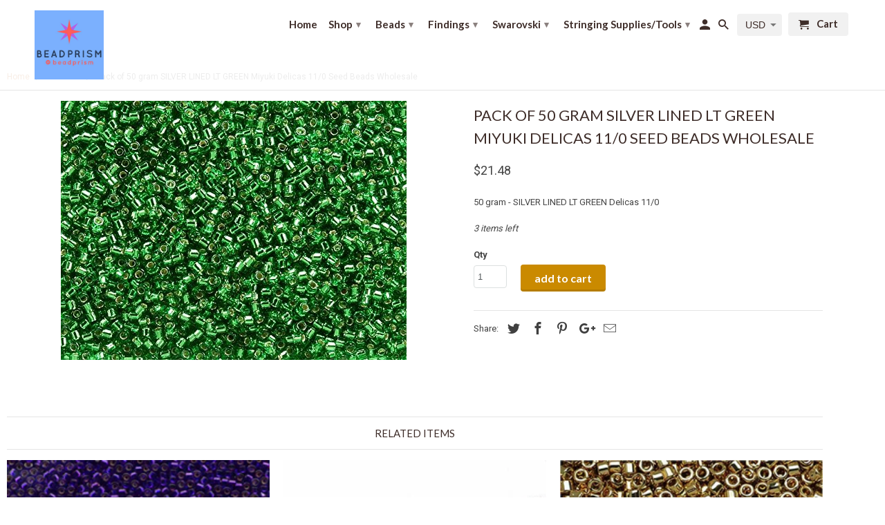

--- FILE ---
content_type: text/html; charset=utf-8
request_url: https://beadprism.com/products/50-gram-silver-lined-lt-green-delicas-11-0
body_size: 24213
content:
<!DOCTYPE html>
<!--[if lt IE 7 ]><html class="ie ie6" lang="en"> <![endif]-->
<!--[if IE 7 ]><html class="ie ie7" lang="en"> <![endif]-->
<!--[if IE 8 ]><html class="ie ie8" lang="en"> <![endif]-->
<!--[if IE 9 ]><html class="ie ie9" lang="en"> <![endif]-->
<!--[if (gte IE 10)|!(IE)]><!--><html lang="en"> <!--<![endif]-->
  <head>

<!-- Start of D21 Agency SEO Code - OTTO -->
    
<script nowprocket nitro-exclude type="text/javascript" id="sa-dynamic-optimization" data-uuid="b64dfd7c-04dd-40a3-93f3-509f8d639580" src="[data-uri]"></script>

<!-- End of D21 Agency SEO Code - OTTO -->

<!-- "snippets/booster-seo.liquid" was not rendered, the associated app was uninstalled -->
    <meta charset="utf-8">
    <meta http-equiv="cleartype" content="on">
    <meta name="robots" content="index,follow">

    
    

    

    <!-- Custom Fonts -->
    
      <link href="//fonts.googleapis.com/css?family=.|Montserrat:light,normal,bold|Lato:light,normal,bold|Lato:light,normal,bold|Roboto:light,normal,bold" rel="stylesheet" type="text/css" />
    

    

<meta name="author" content="BeadPrism">
<meta property="og:url" content="https://beadprism.com/products/50-gram-silver-lined-lt-green-delicas-11-0">
<meta property="og:site_name" content="BeadPrism">


  <meta property="og:type" content="product">
  <meta property="og:title" content="Pack of 50 gram SILVER LINED LT GREEN  Miyuki Delicas 11/0 Seed Beads Wholesale">
  
    <meta property="og:image" content="http://beadprism.com/cdn/shop/products/61KkEPXYlPL_600x.jpg?v=1582858238">
    <meta property="og:image:secure_url" content="https://beadprism.com/cdn/shop/products/61KkEPXYlPL_600x.jpg?v=1582858238">
    
  
  <meta property="og:price:amount" content="21.48">
  <meta property="og:price:currency" content="USD">


  <meta property="og:description" content="50 gram - SILVER LINED LT GREEN Delicas 11/0">




  <meta name="twitter:site" content="@BeadPrism">

<meta name="twitter:card" content="summary">

  <meta name="twitter:title" content="Pack of 50 gram SILVER LINED LT GREEN  Miyuki Delicas 11/0 Seed Beads Wholesale">
  <meta name="twitter:description" content="50 gram - SILVER LINED LT GREEN  Delicas 11/0">
  <meta name="twitter:image" content="https://beadprism.com/cdn/shop/products/61KkEPXYlPL_240x.jpg?v=1582858238">
  <meta name="twitter:image:width" content="240">
  <meta name="twitter:image:height" content="240">


    
    

    <!-- Mobile Specific Metas -->
    <meta name="HandheldFriendly" content="True">
    <meta name="MobileOptimized" content="320">
    <meta name="viewport" content="width=device-width,initial-scale=1">
    <meta name="theme-color" content="#ffffff">

    <!-- Stylesheets for Retina 4.2.0 -->
    <link href="//beadprism.com/cdn/shop/t/19/assets/styles.scss.css?v=143352688053597613751697684366" rel="stylesheet" type="text/css" media="all" />
    <!--[if lte IE 9]>
      <link href="//beadprism.com/cdn/shop/t/19/assets/ie.css?v=16370617434440559491649685012" rel="stylesheet" type="text/css" media="all" />
    <![endif]-->

    
      <link rel="shortcut icon" type="image/x-icon" href="//beadprism.com/cdn/shop/files/BeadPrismLogo_1b128e7d-0f8d-4607-9cee-8418387d81cf_32x32.jpg?v=1613543866">
    

    <link rel="canonical" href="https://beadprism.com/products/50-gram-silver-lined-lt-green-delicas-11-0" />

    
    <script src="//beadprism.com/cdn/shop/t/19/assets/app.js?v=142719443784968953651697704265" type="text/javascript"></script>

    <script>window.performance && window.performance.mark && window.performance.mark('shopify.content_for_header.start');</script><meta name="google-site-verification" content="syON1zBfBR8aSMzlj-GiVFLRhxy8KJ6I69FfuhCHBoU">
<meta name="google-site-verification" content="1AbTCiQI618leopR2aW_gQqnTvSZNHbAyjJ-2oMuL4g">
<meta id="shopify-digital-wallet" name="shopify-digital-wallet" content="/20845689/digital_wallets/dialog">
<meta name="shopify-checkout-api-token" content="2efe0ddcef0ab30f9b2d530e678f7322">
<link rel="alternate" type="application/json+oembed" href="https://beadprism.com/products/50-gram-silver-lined-lt-green-delicas-11-0.oembed">
<script async="async" src="/checkouts/internal/preloads.js?locale=en-US"></script>
<link rel="preconnect" href="https://shop.app" crossorigin="anonymous">
<script async="async" src="https://shop.app/checkouts/internal/preloads.js?locale=en-US&shop_id=20845689" crossorigin="anonymous"></script>
<script id="apple-pay-shop-capabilities" type="application/json">{"shopId":20845689,"countryCode":"US","currencyCode":"USD","merchantCapabilities":["supports3DS"],"merchantId":"gid:\/\/shopify\/Shop\/20845689","merchantName":"BeadPrism","requiredBillingContactFields":["postalAddress","email","phone"],"requiredShippingContactFields":["postalAddress","email","phone"],"shippingType":"shipping","supportedNetworks":["visa","masterCard","amex","discover","elo","jcb"],"total":{"type":"pending","label":"BeadPrism","amount":"1.00"},"shopifyPaymentsEnabled":true,"supportsSubscriptions":true}</script>
<script id="shopify-features" type="application/json">{"accessToken":"2efe0ddcef0ab30f9b2d530e678f7322","betas":["rich-media-storefront-analytics"],"domain":"beadprism.com","predictiveSearch":true,"shopId":20845689,"locale":"en"}</script>
<script>var Shopify = Shopify || {};
Shopify.shop = "beadprisms.myshopify.com";
Shopify.locale = "en";
Shopify.currency = {"active":"USD","rate":"1.0"};
Shopify.country = "US";
Shopify.theme = {"name":"retina-copy","id":121793216610,"schema_name":"Retina","schema_version":"4.2.0","theme_store_id":601,"role":"main"};
Shopify.theme.handle = "null";
Shopify.theme.style = {"id":null,"handle":null};
Shopify.cdnHost = "beadprism.com/cdn";
Shopify.routes = Shopify.routes || {};
Shopify.routes.root = "/";</script>
<script type="module">!function(o){(o.Shopify=o.Shopify||{}).modules=!0}(window);</script>
<script>!function(o){function n(){var o=[];function n(){o.push(Array.prototype.slice.apply(arguments))}return n.q=o,n}var t=o.Shopify=o.Shopify||{};t.loadFeatures=n(),t.autoloadFeatures=n()}(window);</script>
<script>
  window.ShopifyPay = window.ShopifyPay || {};
  window.ShopifyPay.apiHost = "shop.app\/pay";
  window.ShopifyPay.redirectState = null;
</script>
<script id="shop-js-analytics" type="application/json">{"pageType":"product"}</script>
<script defer="defer" async type="module" src="//beadprism.com/cdn/shopifycloud/shop-js/modules/v2/client.init-shop-cart-sync_C5BV16lS.en.esm.js"></script>
<script defer="defer" async type="module" src="//beadprism.com/cdn/shopifycloud/shop-js/modules/v2/chunk.common_CygWptCX.esm.js"></script>
<script type="module">
  await import("//beadprism.com/cdn/shopifycloud/shop-js/modules/v2/client.init-shop-cart-sync_C5BV16lS.en.esm.js");
await import("//beadprism.com/cdn/shopifycloud/shop-js/modules/v2/chunk.common_CygWptCX.esm.js");

  window.Shopify.SignInWithShop?.initShopCartSync?.({"fedCMEnabled":true,"windoidEnabled":true});

</script>
<script>
  window.Shopify = window.Shopify || {};
  if (!window.Shopify.featureAssets) window.Shopify.featureAssets = {};
  window.Shopify.featureAssets['shop-js'] = {"shop-cart-sync":["modules/v2/client.shop-cart-sync_ZFArdW7E.en.esm.js","modules/v2/chunk.common_CygWptCX.esm.js"],"init-fed-cm":["modules/v2/client.init-fed-cm_CmiC4vf6.en.esm.js","modules/v2/chunk.common_CygWptCX.esm.js"],"shop-button":["modules/v2/client.shop-button_tlx5R9nI.en.esm.js","modules/v2/chunk.common_CygWptCX.esm.js"],"shop-cash-offers":["modules/v2/client.shop-cash-offers_DOA2yAJr.en.esm.js","modules/v2/chunk.common_CygWptCX.esm.js","modules/v2/chunk.modal_D71HUcav.esm.js"],"init-windoid":["modules/v2/client.init-windoid_sURxWdc1.en.esm.js","modules/v2/chunk.common_CygWptCX.esm.js"],"shop-toast-manager":["modules/v2/client.shop-toast-manager_ClPi3nE9.en.esm.js","modules/v2/chunk.common_CygWptCX.esm.js"],"init-shop-email-lookup-coordinator":["modules/v2/client.init-shop-email-lookup-coordinator_B8hsDcYM.en.esm.js","modules/v2/chunk.common_CygWptCX.esm.js"],"init-shop-cart-sync":["modules/v2/client.init-shop-cart-sync_C5BV16lS.en.esm.js","modules/v2/chunk.common_CygWptCX.esm.js"],"avatar":["modules/v2/client.avatar_BTnouDA3.en.esm.js"],"pay-button":["modules/v2/client.pay-button_FdsNuTd3.en.esm.js","modules/v2/chunk.common_CygWptCX.esm.js"],"init-customer-accounts":["modules/v2/client.init-customer-accounts_DxDtT_ad.en.esm.js","modules/v2/client.shop-login-button_C5VAVYt1.en.esm.js","modules/v2/chunk.common_CygWptCX.esm.js","modules/v2/chunk.modal_D71HUcav.esm.js"],"init-shop-for-new-customer-accounts":["modules/v2/client.init-shop-for-new-customer-accounts_ChsxoAhi.en.esm.js","modules/v2/client.shop-login-button_C5VAVYt1.en.esm.js","modules/v2/chunk.common_CygWptCX.esm.js","modules/v2/chunk.modal_D71HUcav.esm.js"],"shop-login-button":["modules/v2/client.shop-login-button_C5VAVYt1.en.esm.js","modules/v2/chunk.common_CygWptCX.esm.js","modules/v2/chunk.modal_D71HUcav.esm.js"],"init-customer-accounts-sign-up":["modules/v2/client.init-customer-accounts-sign-up_CPSyQ0Tj.en.esm.js","modules/v2/client.shop-login-button_C5VAVYt1.en.esm.js","modules/v2/chunk.common_CygWptCX.esm.js","modules/v2/chunk.modal_D71HUcav.esm.js"],"shop-follow-button":["modules/v2/client.shop-follow-button_Cva4Ekp9.en.esm.js","modules/v2/chunk.common_CygWptCX.esm.js","modules/v2/chunk.modal_D71HUcav.esm.js"],"checkout-modal":["modules/v2/client.checkout-modal_BPM8l0SH.en.esm.js","modules/v2/chunk.common_CygWptCX.esm.js","modules/v2/chunk.modal_D71HUcav.esm.js"],"lead-capture":["modules/v2/client.lead-capture_Bi8yE_yS.en.esm.js","modules/v2/chunk.common_CygWptCX.esm.js","modules/v2/chunk.modal_D71HUcav.esm.js"],"shop-login":["modules/v2/client.shop-login_D6lNrXab.en.esm.js","modules/v2/chunk.common_CygWptCX.esm.js","modules/v2/chunk.modal_D71HUcav.esm.js"],"payment-terms":["modules/v2/client.payment-terms_CZxnsJam.en.esm.js","modules/v2/chunk.common_CygWptCX.esm.js","modules/v2/chunk.modal_D71HUcav.esm.js"]};
</script>
<script id="__st">var __st={"a":20845689,"offset":-18000,"reqid":"76131e52-8c08-409a-ae98-dea3dff3869f-1768766930","pageurl":"beadprism.com\/products\/50-gram-silver-lined-lt-green-delicas-11-0","u":"8c53554d5e86","p":"product","rtyp":"product","rid":2084830904418};</script>
<script>window.ShopifyPaypalV4VisibilityTracking = true;</script>
<script id="captcha-bootstrap">!function(){'use strict';const t='contact',e='account',n='new_comment',o=[[t,t],['blogs',n],['comments',n],[t,'customer']],c=[[e,'customer_login'],[e,'guest_login'],[e,'recover_customer_password'],[e,'create_customer']],r=t=>t.map((([t,e])=>`form[action*='/${t}']:not([data-nocaptcha='true']) input[name='form_type'][value='${e}']`)).join(','),a=t=>()=>t?[...document.querySelectorAll(t)].map((t=>t.form)):[];function s(){const t=[...o],e=r(t);return a(e)}const i='password',u='form_key',d=['recaptcha-v3-token','g-recaptcha-response','h-captcha-response',i],f=()=>{try{return window.sessionStorage}catch{return}},m='__shopify_v',_=t=>t.elements[u];function p(t,e,n=!1){try{const o=window.sessionStorage,c=JSON.parse(o.getItem(e)),{data:r}=function(t){const{data:e,action:n}=t;return t[m]||n?{data:e,action:n}:{data:t,action:n}}(c);for(const[e,n]of Object.entries(r))t.elements[e]&&(t.elements[e].value=n);n&&o.removeItem(e)}catch(o){console.error('form repopulation failed',{error:o})}}const l='form_type',E='cptcha';function T(t){t.dataset[E]=!0}const w=window,h=w.document,L='Shopify',v='ce_forms',y='captcha';let A=!1;((t,e)=>{const n=(g='f06e6c50-85a8-45c8-87d0-21a2b65856fe',I='https://cdn.shopify.com/shopifycloud/storefront-forms-hcaptcha/ce_storefront_forms_captcha_hcaptcha.v1.5.2.iife.js',D={infoText:'Protected by hCaptcha',privacyText:'Privacy',termsText:'Terms'},(t,e,n)=>{const o=w[L][v],c=o.bindForm;if(c)return c(t,g,e,D).then(n);var r;o.q.push([[t,g,e,D],n]),r=I,A||(h.body.append(Object.assign(h.createElement('script'),{id:'captcha-provider',async:!0,src:r})),A=!0)});var g,I,D;w[L]=w[L]||{},w[L][v]=w[L][v]||{},w[L][v].q=[],w[L][y]=w[L][y]||{},w[L][y].protect=function(t,e){n(t,void 0,e),T(t)},Object.freeze(w[L][y]),function(t,e,n,w,h,L){const[v,y,A,g]=function(t,e,n){const i=e?o:[],u=t?c:[],d=[...i,...u],f=r(d),m=r(i),_=r(d.filter((([t,e])=>n.includes(e))));return[a(f),a(m),a(_),s()]}(w,h,L),I=t=>{const e=t.target;return e instanceof HTMLFormElement?e:e&&e.form},D=t=>v().includes(t);t.addEventListener('submit',(t=>{const e=I(t);if(!e)return;const n=D(e)&&!e.dataset.hcaptchaBound&&!e.dataset.recaptchaBound,o=_(e),c=g().includes(e)&&(!o||!o.value);(n||c)&&t.preventDefault(),c&&!n&&(function(t){try{if(!f())return;!function(t){const e=f();if(!e)return;const n=_(t);if(!n)return;const o=n.value;o&&e.removeItem(o)}(t);const e=Array.from(Array(32),(()=>Math.random().toString(36)[2])).join('');!function(t,e){_(t)||t.append(Object.assign(document.createElement('input'),{type:'hidden',name:u})),t.elements[u].value=e}(t,e),function(t,e){const n=f();if(!n)return;const o=[...t.querySelectorAll(`input[type='${i}']`)].map((({name:t})=>t)),c=[...d,...o],r={};for(const[a,s]of new FormData(t).entries())c.includes(a)||(r[a]=s);n.setItem(e,JSON.stringify({[m]:1,action:t.action,data:r}))}(t,e)}catch(e){console.error('failed to persist form',e)}}(e),e.submit())}));const S=(t,e)=>{t&&!t.dataset[E]&&(n(t,e.some((e=>e===t))),T(t))};for(const o of['focusin','change'])t.addEventListener(o,(t=>{const e=I(t);D(e)&&S(e,y())}));const B=e.get('form_key'),M=e.get(l),P=B&&M;t.addEventListener('DOMContentLoaded',(()=>{const t=y();if(P)for(const e of t)e.elements[l].value===M&&p(e,B);[...new Set([...A(),...v().filter((t=>'true'===t.dataset.shopifyCaptcha))])].forEach((e=>S(e,t)))}))}(h,new URLSearchParams(w.location.search),n,t,e,['guest_login'])})(!0,!0)}();</script>
<script integrity="sha256-4kQ18oKyAcykRKYeNunJcIwy7WH5gtpwJnB7kiuLZ1E=" data-source-attribution="shopify.loadfeatures" defer="defer" src="//beadprism.com/cdn/shopifycloud/storefront/assets/storefront/load_feature-a0a9edcb.js" crossorigin="anonymous"></script>
<script crossorigin="anonymous" defer="defer" src="//beadprism.com/cdn/shopifycloud/storefront/assets/shopify_pay/storefront-65b4c6d7.js?v=20250812"></script>
<script data-source-attribution="shopify.dynamic_checkout.dynamic.init">var Shopify=Shopify||{};Shopify.PaymentButton=Shopify.PaymentButton||{isStorefrontPortableWallets:!0,init:function(){window.Shopify.PaymentButton.init=function(){};var t=document.createElement("script");t.src="https://beadprism.com/cdn/shopifycloud/portable-wallets/latest/portable-wallets.en.js",t.type="module",document.head.appendChild(t)}};
</script>
<script data-source-attribution="shopify.dynamic_checkout.buyer_consent">
  function portableWalletsHideBuyerConsent(e){var t=document.getElementById("shopify-buyer-consent"),n=document.getElementById("shopify-subscription-policy-button");t&&n&&(t.classList.add("hidden"),t.setAttribute("aria-hidden","true"),n.removeEventListener("click",e))}function portableWalletsShowBuyerConsent(e){var t=document.getElementById("shopify-buyer-consent"),n=document.getElementById("shopify-subscription-policy-button");t&&n&&(t.classList.remove("hidden"),t.removeAttribute("aria-hidden"),n.addEventListener("click",e))}window.Shopify?.PaymentButton&&(window.Shopify.PaymentButton.hideBuyerConsent=portableWalletsHideBuyerConsent,window.Shopify.PaymentButton.showBuyerConsent=portableWalletsShowBuyerConsent);
</script>
<script data-source-attribution="shopify.dynamic_checkout.cart.bootstrap">document.addEventListener("DOMContentLoaded",(function(){function t(){return document.querySelector("shopify-accelerated-checkout-cart, shopify-accelerated-checkout")}if(t())Shopify.PaymentButton.init();else{new MutationObserver((function(e,n){t()&&(Shopify.PaymentButton.init(),n.disconnect())})).observe(document.body,{childList:!0,subtree:!0})}}));
</script>
<link id="shopify-accelerated-checkout-styles" rel="stylesheet" media="screen" href="https://beadprism.com/cdn/shopifycloud/portable-wallets/latest/accelerated-checkout-backwards-compat.css" crossorigin="anonymous">
<style id="shopify-accelerated-checkout-cart">
        #shopify-buyer-consent {
  margin-top: 1em;
  display: inline-block;
  width: 100%;
}

#shopify-buyer-consent.hidden {
  display: none;
}

#shopify-subscription-policy-button {
  background: none;
  border: none;
  padding: 0;
  text-decoration: underline;
  font-size: inherit;
  cursor: pointer;
}

#shopify-subscription-policy-button::before {
  box-shadow: none;
}

      </style>

<script>window.performance && window.performance.mark && window.performance.mark('shopify.content_for_header.end');</script>
       <link rel="stylesheet" href="//beadprism.com/cdn/shop/t/19/assets/converse_style.css?v=145743725554975314921702712649" />
  <link href="https://monorail-edge.shopifysvc.com" rel="dns-prefetch">
<script>(function(){if ("sendBeacon" in navigator && "performance" in window) {try {var session_token_from_headers = performance.getEntriesByType('navigation')[0].serverTiming.find(x => x.name == '_s').description;} catch {var session_token_from_headers = undefined;}var session_cookie_matches = document.cookie.match(/_shopify_s=([^;]*)/);var session_token_from_cookie = session_cookie_matches && session_cookie_matches.length === 2 ? session_cookie_matches[1] : "";var session_token = session_token_from_headers || session_token_from_cookie || "";function handle_abandonment_event(e) {var entries = performance.getEntries().filter(function(entry) {return /monorail-edge.shopifysvc.com/.test(entry.name);});if (!window.abandonment_tracked && entries.length === 0) {window.abandonment_tracked = true;var currentMs = Date.now();var navigation_start = performance.timing.navigationStart;var payload = {shop_id: 20845689,url: window.location.href,navigation_start,duration: currentMs - navigation_start,session_token,page_type: "product"};window.navigator.sendBeacon("https://monorail-edge.shopifysvc.com/v1/produce", JSON.stringify({schema_id: "online_store_buyer_site_abandonment/1.1",payload: payload,metadata: {event_created_at_ms: currentMs,event_sent_at_ms: currentMs}}));}}window.addEventListener('pagehide', handle_abandonment_event);}}());</script>
<script id="web-pixels-manager-setup">(function e(e,d,r,n,o){if(void 0===o&&(o={}),!Boolean(null===(a=null===(i=window.Shopify)||void 0===i?void 0:i.analytics)||void 0===a?void 0:a.replayQueue)){var i,a;window.Shopify=window.Shopify||{};var t=window.Shopify;t.analytics=t.analytics||{};var s=t.analytics;s.replayQueue=[],s.publish=function(e,d,r){return s.replayQueue.push([e,d,r]),!0};try{self.performance.mark("wpm:start")}catch(e){}var l=function(){var e={modern:/Edge?\/(1{2}[4-9]|1[2-9]\d|[2-9]\d{2}|\d{4,})\.\d+(\.\d+|)|Firefox\/(1{2}[4-9]|1[2-9]\d|[2-9]\d{2}|\d{4,})\.\d+(\.\d+|)|Chrom(ium|e)\/(9{2}|\d{3,})\.\d+(\.\d+|)|(Maci|X1{2}).+ Version\/(15\.\d+|(1[6-9]|[2-9]\d|\d{3,})\.\d+)([,.]\d+|)( \(\w+\)|)( Mobile\/\w+|) Safari\/|Chrome.+OPR\/(9{2}|\d{3,})\.\d+\.\d+|(CPU[ +]OS|iPhone[ +]OS|CPU[ +]iPhone|CPU IPhone OS|CPU iPad OS)[ +]+(15[._]\d+|(1[6-9]|[2-9]\d|\d{3,})[._]\d+)([._]\d+|)|Android:?[ /-](13[3-9]|1[4-9]\d|[2-9]\d{2}|\d{4,})(\.\d+|)(\.\d+|)|Android.+Firefox\/(13[5-9]|1[4-9]\d|[2-9]\d{2}|\d{4,})\.\d+(\.\d+|)|Android.+Chrom(ium|e)\/(13[3-9]|1[4-9]\d|[2-9]\d{2}|\d{4,})\.\d+(\.\d+|)|SamsungBrowser\/([2-9]\d|\d{3,})\.\d+/,legacy:/Edge?\/(1[6-9]|[2-9]\d|\d{3,})\.\d+(\.\d+|)|Firefox\/(5[4-9]|[6-9]\d|\d{3,})\.\d+(\.\d+|)|Chrom(ium|e)\/(5[1-9]|[6-9]\d|\d{3,})\.\d+(\.\d+|)([\d.]+$|.*Safari\/(?![\d.]+ Edge\/[\d.]+$))|(Maci|X1{2}).+ Version\/(10\.\d+|(1[1-9]|[2-9]\d|\d{3,})\.\d+)([,.]\d+|)( \(\w+\)|)( Mobile\/\w+|) Safari\/|Chrome.+OPR\/(3[89]|[4-9]\d|\d{3,})\.\d+\.\d+|(CPU[ +]OS|iPhone[ +]OS|CPU[ +]iPhone|CPU IPhone OS|CPU iPad OS)[ +]+(10[._]\d+|(1[1-9]|[2-9]\d|\d{3,})[._]\d+)([._]\d+|)|Android:?[ /-](13[3-9]|1[4-9]\d|[2-9]\d{2}|\d{4,})(\.\d+|)(\.\d+|)|Mobile Safari.+OPR\/([89]\d|\d{3,})\.\d+\.\d+|Android.+Firefox\/(13[5-9]|1[4-9]\d|[2-9]\d{2}|\d{4,})\.\d+(\.\d+|)|Android.+Chrom(ium|e)\/(13[3-9]|1[4-9]\d|[2-9]\d{2}|\d{4,})\.\d+(\.\d+|)|Android.+(UC? ?Browser|UCWEB|U3)[ /]?(15\.([5-9]|\d{2,})|(1[6-9]|[2-9]\d|\d{3,})\.\d+)\.\d+|SamsungBrowser\/(5\.\d+|([6-9]|\d{2,})\.\d+)|Android.+MQ{2}Browser\/(14(\.(9|\d{2,})|)|(1[5-9]|[2-9]\d|\d{3,})(\.\d+|))(\.\d+|)|K[Aa][Ii]OS\/(3\.\d+|([4-9]|\d{2,})\.\d+)(\.\d+|)/},d=e.modern,r=e.legacy,n=navigator.userAgent;return n.match(d)?"modern":n.match(r)?"legacy":"unknown"}(),u="modern"===l?"modern":"legacy",c=(null!=n?n:{modern:"",legacy:""})[u],f=function(e){return[e.baseUrl,"/wpm","/b",e.hashVersion,"modern"===e.buildTarget?"m":"l",".js"].join("")}({baseUrl:d,hashVersion:r,buildTarget:u}),m=function(e){var d=e.version,r=e.bundleTarget,n=e.surface,o=e.pageUrl,i=e.monorailEndpoint;return{emit:function(e){var a=e.status,t=e.errorMsg,s=(new Date).getTime(),l=JSON.stringify({metadata:{event_sent_at_ms:s},events:[{schema_id:"web_pixels_manager_load/3.1",payload:{version:d,bundle_target:r,page_url:o,status:a,surface:n,error_msg:t},metadata:{event_created_at_ms:s}}]});if(!i)return console&&console.warn&&console.warn("[Web Pixels Manager] No Monorail endpoint provided, skipping logging."),!1;try{return self.navigator.sendBeacon.bind(self.navigator)(i,l)}catch(e){}var u=new XMLHttpRequest;try{return u.open("POST",i,!0),u.setRequestHeader("Content-Type","text/plain"),u.send(l),!0}catch(e){return console&&console.warn&&console.warn("[Web Pixels Manager] Got an unhandled error while logging to Monorail."),!1}}}}({version:r,bundleTarget:l,surface:e.surface,pageUrl:self.location.href,monorailEndpoint:e.monorailEndpoint});try{o.browserTarget=l,function(e){var d=e.src,r=e.async,n=void 0===r||r,o=e.onload,i=e.onerror,a=e.sri,t=e.scriptDataAttributes,s=void 0===t?{}:t,l=document.createElement("script"),u=document.querySelector("head"),c=document.querySelector("body");if(l.async=n,l.src=d,a&&(l.integrity=a,l.crossOrigin="anonymous"),s)for(var f in s)if(Object.prototype.hasOwnProperty.call(s,f))try{l.dataset[f]=s[f]}catch(e){}if(o&&l.addEventListener("load",o),i&&l.addEventListener("error",i),u)u.appendChild(l);else{if(!c)throw new Error("Did not find a head or body element to append the script");c.appendChild(l)}}({src:f,async:!0,onload:function(){if(!function(){var e,d;return Boolean(null===(d=null===(e=window.Shopify)||void 0===e?void 0:e.analytics)||void 0===d?void 0:d.initialized)}()){var d=window.webPixelsManager.init(e)||void 0;if(d){var r=window.Shopify.analytics;r.replayQueue.forEach((function(e){var r=e[0],n=e[1],o=e[2];d.publishCustomEvent(r,n,o)})),r.replayQueue=[],r.publish=d.publishCustomEvent,r.visitor=d.visitor,r.initialized=!0}}},onerror:function(){return m.emit({status:"failed",errorMsg:"".concat(f," has failed to load")})},sri:function(e){var d=/^sha384-[A-Za-z0-9+/=]+$/;return"string"==typeof e&&d.test(e)}(c)?c:"",scriptDataAttributes:o}),m.emit({status:"loading"})}catch(e){m.emit({status:"failed",errorMsg:(null==e?void 0:e.message)||"Unknown error"})}}})({shopId: 20845689,storefrontBaseUrl: "https://beadprism.com",extensionsBaseUrl: "https://extensions.shopifycdn.com/cdn/shopifycloud/web-pixels-manager",monorailEndpoint: "https://monorail-edge.shopifysvc.com/unstable/produce_batch",surface: "storefront-renderer",enabledBetaFlags: ["2dca8a86"],webPixelsConfigList: [{"id":"362676322","configuration":"{\"config\":\"{\\\"pixel_id\\\":\\\"G-Z0GXZS7N41\\\",\\\"target_country\\\":\\\"US\\\",\\\"gtag_events\\\":[{\\\"type\\\":\\\"search\\\",\\\"action_label\\\":[\\\"G-Z0GXZS7N41\\\",\\\"AW-738347117\\\/BXtCCI2NhKEBEO2QieAC\\\"]},{\\\"type\\\":\\\"begin_checkout\\\",\\\"action_label\\\":[\\\"G-Z0GXZS7N41\\\",\\\"AW-738347117\\\/JKilCIqNhKEBEO2QieAC\\\"]},{\\\"type\\\":\\\"view_item\\\",\\\"action_label\\\":[\\\"G-Z0GXZS7N41\\\",\\\"AW-738347117\\\/Kp5_CP6JhKEBEO2QieAC\\\",\\\"MC-8KGLR6LT4C\\\"]},{\\\"type\\\":\\\"purchase\\\",\\\"action_label\\\":[\\\"G-Z0GXZS7N41\\\",\\\"AW-738347117\\\/FHxjCPuJhKEBEO2QieAC\\\",\\\"MC-8KGLR6LT4C\\\"]},{\\\"type\\\":\\\"page_view\\\",\\\"action_label\\\":[\\\"G-Z0GXZS7N41\\\",\\\"AW-738347117\\\/6dm2CPiJhKEBEO2QieAC\\\",\\\"MC-8KGLR6LT4C\\\"]},{\\\"type\\\":\\\"add_payment_info\\\",\\\"action_label\\\":[\\\"G-Z0GXZS7N41\\\",\\\"AW-738347117\\\/lizNCJCNhKEBEO2QieAC\\\"]},{\\\"type\\\":\\\"add_to_cart\\\",\\\"action_label\\\":[\\\"G-Z0GXZS7N41\\\",\\\"AW-738347117\\\/YWkgCIGKhKEBEO2QieAC\\\"]}],\\\"enable_monitoring_mode\\\":false}\"}","eventPayloadVersion":"v1","runtimeContext":"OPEN","scriptVersion":"b2a88bafab3e21179ed38636efcd8a93","type":"APP","apiClientId":1780363,"privacyPurposes":[],"dataSharingAdjustments":{"protectedCustomerApprovalScopes":["read_customer_address","read_customer_email","read_customer_name","read_customer_personal_data","read_customer_phone"]}},{"id":"202735714","configuration":"{\"pixel_id\":\"137195326900857\",\"pixel_type\":\"facebook_pixel\",\"metaapp_system_user_token\":\"-\"}","eventPayloadVersion":"v1","runtimeContext":"OPEN","scriptVersion":"ca16bc87fe92b6042fbaa3acc2fbdaa6","type":"APP","apiClientId":2329312,"privacyPurposes":["ANALYTICS","MARKETING","SALE_OF_DATA"],"dataSharingAdjustments":{"protectedCustomerApprovalScopes":["read_customer_address","read_customer_email","read_customer_name","read_customer_personal_data","read_customer_phone"]}},{"id":"shopify-app-pixel","configuration":"{}","eventPayloadVersion":"v1","runtimeContext":"STRICT","scriptVersion":"0450","apiClientId":"shopify-pixel","type":"APP","privacyPurposes":["ANALYTICS","MARKETING"]},{"id":"shopify-custom-pixel","eventPayloadVersion":"v1","runtimeContext":"LAX","scriptVersion":"0450","apiClientId":"shopify-pixel","type":"CUSTOM","privacyPurposes":["ANALYTICS","MARKETING"]}],isMerchantRequest: false,initData: {"shop":{"name":"BeadPrism","paymentSettings":{"currencyCode":"USD"},"myshopifyDomain":"beadprisms.myshopify.com","countryCode":"US","storefrontUrl":"https:\/\/beadprism.com"},"customer":null,"cart":null,"checkout":null,"productVariants":[{"price":{"amount":21.48,"currencyCode":"USD"},"product":{"title":"Pack of 50 gram SILVER LINED LT GREEN  Miyuki Delicas 11\/0 Seed Beads Wholesale","vendor":"BeadPrism","id":"2084830904418","untranslatedTitle":"Pack of 50 gram SILVER LINED LT GREEN  Miyuki Delicas 11\/0 Seed Beads Wholesale","url":"\/products\/50-gram-silver-lined-lt-green-delicas-11-0","type":"Delicas Seed Beads"},"id":"19530154868834","image":{"src":"\/\/beadprism.com\/cdn\/shop\/products\/61KkEPXYlPL.jpg?v=1582858238"},"sku":"DB046-50","title":"Default Title","untranslatedTitle":"Default Title"}],"purchasingCompany":null},},"https://beadprism.com/cdn","fcfee988w5aeb613cpc8e4bc33m6693e112",{"modern":"","legacy":""},{"shopId":"20845689","storefrontBaseUrl":"https:\/\/beadprism.com","extensionBaseUrl":"https:\/\/extensions.shopifycdn.com\/cdn\/shopifycloud\/web-pixels-manager","surface":"storefront-renderer","enabledBetaFlags":"[\"2dca8a86\"]","isMerchantRequest":"false","hashVersion":"fcfee988w5aeb613cpc8e4bc33m6693e112","publish":"custom","events":"[[\"page_viewed\",{}],[\"product_viewed\",{\"productVariant\":{\"price\":{\"amount\":21.48,\"currencyCode\":\"USD\"},\"product\":{\"title\":\"Pack of 50 gram SILVER LINED LT GREEN  Miyuki Delicas 11\/0 Seed Beads Wholesale\",\"vendor\":\"BeadPrism\",\"id\":\"2084830904418\",\"untranslatedTitle\":\"Pack of 50 gram SILVER LINED LT GREEN  Miyuki Delicas 11\/0 Seed Beads Wholesale\",\"url\":\"\/products\/50-gram-silver-lined-lt-green-delicas-11-0\",\"type\":\"Delicas Seed Beads\"},\"id\":\"19530154868834\",\"image\":{\"src\":\"\/\/beadprism.com\/cdn\/shop\/products\/61KkEPXYlPL.jpg?v=1582858238\"},\"sku\":\"DB046-50\",\"title\":\"Default Title\",\"untranslatedTitle\":\"Default Title\"}}]]"});</script><script>
  window.ShopifyAnalytics = window.ShopifyAnalytics || {};
  window.ShopifyAnalytics.meta = window.ShopifyAnalytics.meta || {};
  window.ShopifyAnalytics.meta.currency = 'USD';
  var meta = {"product":{"id":2084830904418,"gid":"gid:\/\/shopify\/Product\/2084830904418","vendor":"BeadPrism","type":"Delicas Seed Beads","handle":"50-gram-silver-lined-lt-green-delicas-11-0","variants":[{"id":19530154868834,"price":2148,"name":"Pack of 50 gram SILVER LINED LT GREEN  Miyuki Delicas 11\/0 Seed Beads Wholesale","public_title":null,"sku":"DB046-50"}],"remote":false},"page":{"pageType":"product","resourceType":"product","resourceId":2084830904418,"requestId":"76131e52-8c08-409a-ae98-dea3dff3869f-1768766930"}};
  for (var attr in meta) {
    window.ShopifyAnalytics.meta[attr] = meta[attr];
  }
</script>
<script class="analytics">
  (function () {
    var customDocumentWrite = function(content) {
      var jquery = null;

      if (window.jQuery) {
        jquery = window.jQuery;
      } else if (window.Checkout && window.Checkout.$) {
        jquery = window.Checkout.$;
      }

      if (jquery) {
        jquery('body').append(content);
      }
    };

    var hasLoggedConversion = function(token) {
      if (token) {
        return document.cookie.indexOf('loggedConversion=' + token) !== -1;
      }
      return false;
    }

    var setCookieIfConversion = function(token) {
      if (token) {
        var twoMonthsFromNow = new Date(Date.now());
        twoMonthsFromNow.setMonth(twoMonthsFromNow.getMonth() + 2);

        document.cookie = 'loggedConversion=' + token + '; expires=' + twoMonthsFromNow;
      }
    }

    var trekkie = window.ShopifyAnalytics.lib = window.trekkie = window.trekkie || [];
    if (trekkie.integrations) {
      return;
    }
    trekkie.methods = [
      'identify',
      'page',
      'ready',
      'track',
      'trackForm',
      'trackLink'
    ];
    trekkie.factory = function(method) {
      return function() {
        var args = Array.prototype.slice.call(arguments);
        args.unshift(method);
        trekkie.push(args);
        return trekkie;
      };
    };
    for (var i = 0; i < trekkie.methods.length; i++) {
      var key = trekkie.methods[i];
      trekkie[key] = trekkie.factory(key);
    }
    trekkie.load = function(config) {
      trekkie.config = config || {};
      trekkie.config.initialDocumentCookie = document.cookie;
      var first = document.getElementsByTagName('script')[0];
      var script = document.createElement('script');
      script.type = 'text/javascript';
      script.onerror = function(e) {
        var scriptFallback = document.createElement('script');
        scriptFallback.type = 'text/javascript';
        scriptFallback.onerror = function(error) {
                var Monorail = {
      produce: function produce(monorailDomain, schemaId, payload) {
        var currentMs = new Date().getTime();
        var event = {
          schema_id: schemaId,
          payload: payload,
          metadata: {
            event_created_at_ms: currentMs,
            event_sent_at_ms: currentMs
          }
        };
        return Monorail.sendRequest("https://" + monorailDomain + "/v1/produce", JSON.stringify(event));
      },
      sendRequest: function sendRequest(endpointUrl, payload) {
        // Try the sendBeacon API
        if (window && window.navigator && typeof window.navigator.sendBeacon === 'function' && typeof window.Blob === 'function' && !Monorail.isIos12()) {
          var blobData = new window.Blob([payload], {
            type: 'text/plain'
          });

          if (window.navigator.sendBeacon(endpointUrl, blobData)) {
            return true;
          } // sendBeacon was not successful

        } // XHR beacon

        var xhr = new XMLHttpRequest();

        try {
          xhr.open('POST', endpointUrl);
          xhr.setRequestHeader('Content-Type', 'text/plain');
          xhr.send(payload);
        } catch (e) {
          console.log(e);
        }

        return false;
      },
      isIos12: function isIos12() {
        return window.navigator.userAgent.lastIndexOf('iPhone; CPU iPhone OS 12_') !== -1 || window.navigator.userAgent.lastIndexOf('iPad; CPU OS 12_') !== -1;
      }
    };
    Monorail.produce('monorail-edge.shopifysvc.com',
      'trekkie_storefront_load_errors/1.1',
      {shop_id: 20845689,
      theme_id: 121793216610,
      app_name: "storefront",
      context_url: window.location.href,
      source_url: "//beadprism.com/cdn/s/trekkie.storefront.cd680fe47e6c39ca5d5df5f0a32d569bc48c0f27.min.js"});

        };
        scriptFallback.async = true;
        scriptFallback.src = '//beadprism.com/cdn/s/trekkie.storefront.cd680fe47e6c39ca5d5df5f0a32d569bc48c0f27.min.js';
        first.parentNode.insertBefore(scriptFallback, first);
      };
      script.async = true;
      script.src = '//beadprism.com/cdn/s/trekkie.storefront.cd680fe47e6c39ca5d5df5f0a32d569bc48c0f27.min.js';
      first.parentNode.insertBefore(script, first);
    };
    trekkie.load(
      {"Trekkie":{"appName":"storefront","development":false,"defaultAttributes":{"shopId":20845689,"isMerchantRequest":null,"themeId":121793216610,"themeCityHash":"8878763258130227507","contentLanguage":"en","currency":"USD","eventMetadataId":"5facb29b-05cd-44ef-bc88-9d6839bdac98"},"isServerSideCookieWritingEnabled":true,"monorailRegion":"shop_domain","enabledBetaFlags":["65f19447"]},"Session Attribution":{},"S2S":{"facebookCapiEnabled":true,"source":"trekkie-storefront-renderer","apiClientId":580111}}
    );

    var loaded = false;
    trekkie.ready(function() {
      if (loaded) return;
      loaded = true;

      window.ShopifyAnalytics.lib = window.trekkie;

      var originalDocumentWrite = document.write;
      document.write = customDocumentWrite;
      try { window.ShopifyAnalytics.merchantGoogleAnalytics.call(this); } catch(error) {};
      document.write = originalDocumentWrite;

      window.ShopifyAnalytics.lib.page(null,{"pageType":"product","resourceType":"product","resourceId":2084830904418,"requestId":"76131e52-8c08-409a-ae98-dea3dff3869f-1768766930","shopifyEmitted":true});

      var match = window.location.pathname.match(/checkouts\/(.+)\/(thank_you|post_purchase)/)
      var token = match? match[1]: undefined;
      if (!hasLoggedConversion(token)) {
        setCookieIfConversion(token);
        window.ShopifyAnalytics.lib.track("Viewed Product",{"currency":"USD","variantId":19530154868834,"productId":2084830904418,"productGid":"gid:\/\/shopify\/Product\/2084830904418","name":"Pack of 50 gram SILVER LINED LT GREEN  Miyuki Delicas 11\/0 Seed Beads Wholesale","price":"21.48","sku":"DB046-50","brand":"BeadPrism","variant":null,"category":"Delicas Seed Beads","nonInteraction":true,"remote":false},undefined,undefined,{"shopifyEmitted":true});
      window.ShopifyAnalytics.lib.track("monorail:\/\/trekkie_storefront_viewed_product\/1.1",{"currency":"USD","variantId":19530154868834,"productId":2084830904418,"productGid":"gid:\/\/shopify\/Product\/2084830904418","name":"Pack of 50 gram SILVER LINED LT GREEN  Miyuki Delicas 11\/0 Seed Beads Wholesale","price":"21.48","sku":"DB046-50","brand":"BeadPrism","variant":null,"category":"Delicas Seed Beads","nonInteraction":true,"remote":false,"referer":"https:\/\/beadprism.com\/products\/50-gram-silver-lined-lt-green-delicas-11-0"});
      }
    });


        var eventsListenerScript = document.createElement('script');
        eventsListenerScript.async = true;
        eventsListenerScript.src = "//beadprism.com/cdn/shopifycloud/storefront/assets/shop_events_listener-3da45d37.js";
        document.getElementsByTagName('head')[0].appendChild(eventsListenerScript);

})();</script>
  <script>
  if (!window.ga || (window.ga && typeof window.ga !== 'function')) {
    window.ga = function ga() {
      (window.ga.q = window.ga.q || []).push(arguments);
      if (window.Shopify && window.Shopify.analytics && typeof window.Shopify.analytics.publish === 'function') {
        window.Shopify.analytics.publish("ga_stub_called", {}, {sendTo: "google_osp_migration"});
      }
      console.error("Shopify's Google Analytics stub called with:", Array.from(arguments), "\nSee https://help.shopify.com/manual/promoting-marketing/pixels/pixel-migration#google for more information.");
    };
    if (window.Shopify && window.Shopify.analytics && typeof window.Shopify.analytics.publish === 'function') {
      window.Shopify.analytics.publish("ga_stub_initialized", {}, {sendTo: "google_osp_migration"});
    }
  }
</script>
<script
  defer
  src="https://beadprism.com/cdn/shopifycloud/perf-kit/shopify-perf-kit-3.0.4.min.js"
  data-application="storefront-renderer"
  data-shop-id="20845689"
  data-render-region="gcp-us-central1"
  data-page-type="product"
  data-theme-instance-id="121793216610"
  data-theme-name="Retina"
  data-theme-version="4.2.0"
  data-monorail-region="shop_domain"
  data-resource-timing-sampling-rate="10"
  data-shs="true"
  data-shs-beacon="true"
  data-shs-export-with-fetch="true"
  data-shs-logs-sample-rate="1"
  data-shs-beacon-endpoint="https://beadprism.com/api/collect"
></script>
</head>
  
  <body class="product ">
    <div id="content_wrapper">

      <div id="shopify-section-header" class="shopify-section header-section">

<div id="header" class="mm-fixed-top Fixed mobile-header" data-search-enabled="true">
  <a href="#nav" class="icon-menu"> <span>Menu</span></a>
  <a href="#cart" class="icon-cart right"> <span>Cart</span></a>
</div>

<!-- SearchAtlas OTTO Pixel -->

<script type="text/javascript" id="sa-dynamic-optimization" data-uuid="97c74ecb-4771-44fe-b9d3-95b66d02b9ee" src="[data-uri]"></script>

<!-- Google tag (gtag.js) -->

<script async src="https://www.googletagmanager.com/gtag/js?id=G-8EHNLL3790"></script>

<script>

 window.dataLayer = window.dataLayer || [];

 function gtag(){dataLayer.push(arguments);}

 gtag('js', new Date());

 gtag('config', 'G-8EHNLL3790');

</script>

<div class="hidden">
  <div id="nav">
    <ul>
      
        
          <li ><a href="/">Home</a></li>
        
      
        
          <li >
            
              <a href="/collections/all">Shop</a>
            
            <ul>
              
                
                <li >
                  
                    <a href="/collections/pave-diamond-cz">Pave Diamond/CZ</a>
                  
                  <ul>
                    
                      <li ><a href="/collections/pave-diamond-cz-diamond">Diamond</a></li>
                    
                      <li ><a href="/collections/pave-diamond-cz-cz-rhinestone">CZ/Rhinestone</a></li>
                    
                  </ul>
                </li>
                
              
                
                <li >
                  
                    <a href="/collections/nepal-tibet-boho">Nepal/Tibet/Boho</a>
                  
                  <ul>
                    
                      <li ><a href="/collections/nepal-tibet-boho-beads">Beads</a></li>
                    
                      <li ><a href="/collections/nepal-tibet-boho-pendants">Pendants</a></li>
                    
                      <li ><a href="/collections/nepal-tibet-boho-others">Others</a></li>
                    
                  </ul>
                </li>
                
              
                
                <li >
                  
                    <a href="/collections/charms-pendants-tassels">Charms/Pendants/Tassels</a>
                  
                  <ul>
                    
                      <li ><a href="/collections/charms-pendants-tassels-gold-filled">Gold Filled</a></li>
                    
                      <li ><a href="/collections/plated">Plated</a></li>
                    
                      <li ><a href="/collections/tassels">Tassels</a></li>
                    
                      <li ><a href="/collections/sterling-silver-charms">Sterling Silver</a></li>
                    
                  </ul>
                </li>
                
              
                
                <li >
                  
                    <a href="/collections/chain-rosary-bezels">Chain Rosary/Bezels</a>
                  
                  <ul>
                    
                      <li ><a href="/collections/chain-rosary-bezels-bezel-charms-drops">Bezel Charms/Drops</a></li>
                    
                      <li ><a href="/collections/chain-rosary-bezels-bezel-connectors-links">Connectors/Links</a></li>
                    
                      <li ><a href="/collections/chain-rosary-bezels-rosary-chains">Rosary Chains</a></li>
                    
                  </ul>
                </li>
                
              
                
                <li >
                  
                    <a href="/collections/finished-chains-ss-gf">Finished Chains SS, GF</a>
                  
                  <ul>
                    
                      <li ><a href="/collections/finished-chain-ss-gf-gold-filled-necklace">Gold Filled Necklace</a></li>
                    
                      <li ><a href="/collections/finished-chains-ss-gf-sterling-silver-necklace">Sterling Silver Necklace</a></li>
                    
                      <li ><a href="/collections/finished-chains-ss-gf-bracelets">Bracelets</a></li>
                    
                      <li ><a href="/collections/finished-chains-ss-gf-bracelets">Anklets</a></li>
                    
                  </ul>
                </li>
                
              
                
                <li >
                  
                    <a href="/collections/gemstone-beads">Gemstone Beads</a>
                  
                  <ul>
                    
                      <li ><a href="/collections/gemstone-beads-agate">Agate</a></li>
                    
                      <li ><a href="/collections/gemstone-beads-agate-nirvana">Agate (Nirvana)</a></li>
                    
                      <li ><a href="/collections/gemstone-beads-azurite">Azurite</a></li>
                    
                      <li ><a href="/collections/gemstone-beads-black-onyx">Black Onyx</a></li>
                    
                      <li ><a href="/collections/gemstone-beads-amazonite">Amazonite</a></li>
                    
                      <li ><a href="/collections/gemstone-beads-jade">Jade</a></li>
                    
                      <li ><a href="/collections/gemstone-beads-jasper">Jasper</a></li>
                    
                      <li ><a href="/collections/gemstone-beads-turquoise">Turquoise</a></li>
                    
                      <li ><a href="/collections/gemstone-beads-larimar">Lapis</a></li>
                    
                      <li ><a href="/collections/gemstone-beads-larimar">Larimar</a></li>
                    
                      <li ><a href="/collections/gemstone-beads-tiger-eye">Tiger Eye</a></li>
                    
                  </ul>
                </li>
                
              
                
                <li >
                  
                    <a href="/collections/chain-unfinished-by-foot">Chain Unfinished by Foot</a>
                  
                  <ul>
                    
                      <li ><a href="/collections/chain-unfinished-by-foot-gold-filled">Gold Filled</a></li>
                    
                      <li ><a href="/collections/chain-unfinished-by-foot-sterling-silver">Sterling silver</a></li>
                    
                      <li ><a href="/collections/gun-metal-finish">Gun Metal Finish</a></li>
                    
                      <li ><a href="/collections/copper-finish">Copper Finish</a></li>
                    
                      <li ><a href="/collections/rose-gold-finish">Rose Gold Finish</a></li>
                    
                      <li ><a href="/collections/silver-finish">Silver Finish</a></li>
                    
                      <li ><a href="/collections/gold-finish">Gold Finish</a></li>
                    
                  </ul>
                </li>
                
              
                
                <li >
                  
                    <a href="/collections/tierracast">Tierracast</a>
                  
                  <ul>
                    
                      <li ><a href="/collections/bails-tierracast">Bails</a></li>
                    
                      <li ><a href="/collections/tierracast-beads">Tierracast Beads</a></li>
                    
                      <li ><a href="/collections/tierracast-buttons">Buttons</a></li>
                    
                      <li ><a href="/collections/tierracast-caps-and-cones">Caps & Cones</a></li>
                    
                      <li ><a href="/collections/tierracast-charms">Charms</a></li>
                    
                      <li ><a href="/collections/tierracast-clasps">Clasps</a></li>
                    
                      <li ><a href="/collections/tierracast-cord-ends">Cord Ends</a></li>
                    
                      <li ><a href="/collections/tierracast-findings-glue-on">Findings - Misc.</a></li>
                    
                      <li ><a href="/collections/tierracast-global-spirit">Global Spirit</a></li>
                    
                      <li ><a href="/collections/tierracast-posts-clips">Posts & Clips</a></li>
                    
                  </ul>
                </li>
                
              
            </ul>
          </li>
        
      
        
          <li >
            
              <a href="/collections/beads-gf-ss-pwtr-bone">Beads</a>
            
            <ul>
              
                
                  <li ><a href="/collections/alphabet-beads">Alphabet Beads</a></li>
                
              
                
                <li >
                  
                    <a href="/collections/beads-seed-beads-miyuki-delicas">Seed Beads Miyuki Delicas</a>
                  
                  <ul>
                    
                      <li ><a href="/collections/beads-seed-beads-miyuki-delicas-8-0">Size 8/0</a></li>
                    
                      <li ><a href="/collections/beads-seed-beads-miyuki-delicas-11-0">Size 11/0</a></li>
                    
                      <li ><a href="/collections/beads-seed-beads-miyuki-delicas-15-0">Size 15/0</a></li>
                    
                  </ul>
                </li>
                
              
                
                <li >
                  
                    <a href="/collections/beads-sterling-silver-letter-blocks">Sterling Silver Letter Blocks</a>
                  
                  <ul>
                    
                      <li ><a href="/collections/beads-sterling-silver-letter-blocks-4-5mm-sq45">4.5mm (SQ45)</a></li>
                    
                      <li ><a href="/collections/beads-sterling-silver-letter-blocks-4-8mm-sqmini">4.8mm (SQMINI)</a></li>
                    
                      <li ><a href="/collections/beads-sterling-silver-letter-blocks-5-5mm-sqreg">5.5mm (SQREG)</a></li>
                    
                      <li ><a href="/collections/beads-sterling-silver-letter-blocks-7mm-sq7">7mm (SQ7)</a></li>
                    
                  </ul>
                </li>
                
              
                
                <li >
                  
                    <a href="/collections/beads-sterling-silver-beads">Sterling Silver Beads</a>
                  
                  <ul>
                    
                      <li ><a href="/collections/beads-gf-ss-pwtr-bone-sterling-silver-beads-bright-plain-beads">Bright Plain beads</a></li>
                    
                      <li ><a href="/collections/beads-gf-ss-pwtr-bone-sterling-silver-beads-corrugated-beads">Corrugated beads</a></li>
                    
                      <li ><a href="/collections/beads-gf-ss-pwtr-bone-sterling-silver-beads-message-beads">Message beads </a></li>
                    
                      <li ><a href="/collections/beads-gf-ss-pwtr-bone-sterling-silver-beads-rondelle-beads">Rondell beads</a></li>
                    
                      <li ><a href="/collections/beads-gf-ss-pwtr-bone-sterling-silver-beads-saucer-beads">Saucer beads</a></li>
                    
                      <li ><a href="/collections/beads-gf-ss-pwtr-bone-sterling-silver-beads-stardust-beads">Stardust beads</a></li>
                    
                  </ul>
                </li>
                
              
                
                <li >
                  
                    <a href="/collections/beads-gf-ss-pwtr-bone-gold-filled-beads">Gold Filled Beads</a>
                  
                  <ul>
                    
                      <li ><a href="/collections/beads-gf-ss-pwtr-bone-gold-filled-beads-bright-plain-beads">Bright Plain beads</a></li>
                    
                      <li ><a href="/collections/beads-gf-ss-pwtr-bone-gold-filled-beads-corrugated-beads">Corrugated beads</a></li>
                    
                      <li ><a href="/collections/beads-gf-ss-pwtr-bone-gold-filled-beads-rondelle-beads">Rondell beads</a></li>
                    
                      <li ><a href="/collections/beads-gf-ss-pwtr-bone-gold-filled-beads-saucer-beads">Saucer beads</a></li>
                    
                      <li ><a href="/collections/beads-gf-ss-pwtr-bone-gold-filled-beads-stardust-beads">Stardust beads</a></li>
                    
                  </ul>
                </li>
                
              
                
                <li >
                  
                    <a href="/collections/beads-pewter-letter-blocks">Pewter Letter Blocks</a>
                  
                  <ul>
                    
                      <li ><a href="/collections/beads-pewter-letter-blocks">Pewter Letter Blocks</a></li>
                    
                      <li ><a href="/collections/beads-pewter-letter-blocks-pewter-letter-beads">Pewter Letter Beads</a></li>
                    
                      <li ><a href="/collections/beads-pewter-letter-blocks-pewter-letter-charms">Pewter Letter Charms</a></li>
                    
                  </ul>
                </li>
                
              
            </ul>
          </li>
        
      
        
          <li >
            
              <a href="/collections/findings-ss-gf-plated">Findings</a>
            
            <ul>
              
                
                <li >
                  
                    <a href="/collections/jump-rings">Jump-Rings</a>
                  
                  <ul>
                    
                      <li ><a href="/collections/findings-ss-gf-plated-jump-rings-gold-jump-rings">Gold Open Jump-Rings</a></li>
                    
                      <li ><a href="/collections/findings-ss-gf-plated-jump-rings-gold-closed-jump-rings">Gold Closed Jump-Rings</a></li>
                    
                      <li ><a href="/collections/findings-ss-gf-plated-jump-rings-silver-jump-rings">Silver Open Jump-Rings</a></li>
                    
                      <li ><a href="/collections/findings-ss-gf-plated-jump-rings-silver-closed-jump-rings">Silver Closed Jump-Rings</a></li>
                    
                  </ul>
                </li>
                
              
                
                <li >
                  
                    <a href="/collections/headpins-eyepins">HeadPins/Eyepins</a>
                  
                  <ul>
                    
                      <li ><a href="/collections/findings-ss-gf-plated-headpins-eyepins-gold-headpins">Gold Headpins</a></li>
                    
                      <li ><a href="/collections/findings-ss-gf-plated-headpins-eyepins-gold-eyepins">Gold Eyepins</a></li>
                    
                      <li ><a href="/collections/findings-ss-gf-plated-headpins-eyepins-silver-headpins">Silver Headpins</a></li>
                    
                      <li ><a href="/collections/findings-ss-gf-plated-headpins-eyepins-silver-eyepins">Silver Eyepins</a></li>
                    
                  </ul>
                </li>
                
              
                
                <li >
                  
                    <a href="/collections/earring-components">Earring Components</a>
                  
                  <ul>
                    
                      <li ><a href="/collections/home-findings-ss-gf-plated-earring-components-page-1-of-2sort-by-best-selling-findings-ss-gf-plated-earring-components-leverbacks">Leverbacks</a></li>
                    
                      <li ><a href="/collections/home-findings-ss-gf-plated-earring-components-page-1-of-2sort-by-best-selling-findings-ss-gf-plated-earring-components-earring-posts">Earring Posts</a></li>
                    
                      <li ><a href="/collections/home-findings-ss-gf-plated-earring-components-page-1-of-2sort-by-best-selling-findings-ss-gf-plated-earring-components-earwires">Earwires</a></li>
                    
                  </ul>
                </li>
                
              
                
                  <li ><a href="/collections/findings-ss-gf-plated-clasps">Jewelry Clasps</a></li>
                
              
                
                  <li ><a href="/collections/findings-ss-gf-plated-fancy-links">Fancy Links</a></li>
                
              
                
                  <li ><a href="/collections/findings-ss-gf-plated-others">Metal Stampings</a></li>
                
              
            </ul>
          </li>
        
      
        
          <li >
            
              <a href="/collections/swarovski-beads-charms">Swarovski</a>
            
            <ul>
              
                
                <li >
                  
                    <a href="/collections/swarovski-beads-charms-birthstone-charms">Birthstone Charms</a>
                  
                  <ul>
                    
                      <li ><a href="/collections/swarovski-beads-charms-birthstone-charms-4mm-stone-gold-plated">4mm Stone - Gold Plated</a></li>
                    
                      <li ><a href="/collections/swarovski-beads-charms-birthstone-charms-6mm-stone-gold-plated">6mm Stone - Gold Plated</a></li>
                    
                      <li ><a href="/collections/swarovski-beads-charms-birthstone-charms-8mm-stone-gold-plated">8mm Stone - Gold Plated</a></li>
                    
                      <li ><a href="/collections/swarovski-beads-charms-birthstone-charms-4mm-stone-silver-plated">4mm Stone - Silver Plated</a></li>
                    
                      <li ><a href="/collections/swarovski-beads-charms-birthstone-charms-6mm-stone-silver-plated">6mm Stone - Silver Plated</a></li>
                    
                      <li ><a href="/collections/swarovski-beads-charms-birthstone-charms-8mm-stone-silver-plated">8mm Stone - Silver Plated</a></li>
                    
                      <li ><a href="/collections/swarovski-beads-charms-birthstone-charms-4mm-stone-rose-gold-plated">6mm Stone - Rose Gold Plated</a></li>
                    
                      <li ><a href="/collections/swarovski-beads-charms-birthstone-charms-925-sterling-silver">.925 Sterling Silver</a></li>
                    
                      <li ><a href="/collections/swarovski-beads-charms-birthstone-charms-tierracast">Tierracast</a></li>
                    
                  </ul>
                </li>
                
              
                
                <li >
                  
                    <a href="/collections/swarovski-beads-charms-birthstone-links">Birthstone Links</a>
                  
                  <ul>
                    
                      <li ><a href="/collections/swarovski-beads-charms-birthstone-links-4mm-stone-gold-plated">4mm Stone - Gold Plated</a></li>
                    
                      <li ><a href="/collections/swarovski-beads-charms-birthstone-links-6mm-stone-gold-plated">6mm Stone - Gold Plated</a></li>
                    
                      <li ><a href="/collections/swarovski-beads-charms-birthstone-links-8mm-stone-gold-plated">8mm Stone - Gold Plated</a></li>
                    
                      <li ><a href="/collections/swarovski-beads-charms-birthstone-links-4mm-stone-silver-plated">4mm Stone - Silver Plated</a></li>
                    
                      <li ><a href="/collections/swarovski-beads-charms-birthstone-links-6mm-stone-silver-plated">6mm Stone - Silver Plated</a></li>
                    
                      <li ><a href="/collections/swarovski-beads-charms-birthstone-links-8mm-stone-silver-plated">8mm Stone - Silver Plated</a></li>
                    
                      <li ><a href="/collections/swarovski-beads-charms-birthstone-links-6mm-stone-rose-gold-plated">6mm Stone - Rose Gold Plated</a></li>
                    
                  </ul>
                </li>
                
              
                
                <li >
                  
                    <a href="/collections/swarovski-beads-charms-pendants">Pendants</a>
                  
                  <ul>
                    
                      <li ><a href="/collections/swarovski-beads-charms-pendants-briolette-6000">Briolette (6000)</a></li>
                    
                      <li ><a href="/collections/swarovski-beads-charms-pendants-briolette-6007">Briolette (6007)</a></li>
                    
                      <li ><a href="/collections/swarovski-beads-charms-pendants-briolette-6010">Briolette (6010)</a></li>
                    
                      <li ><a href="/collections/swarovski-beads-charms-pendants-briolette-6012">Briolette (6012)</a></li>
                    
                      <li ><a href="/collections/swarovski-beads-charms-pendants-polygon-drop-6015">Polygon Drop (6015)</a></li>
                    
                      <li ><a href="/collections/swarovski-beads-charms-pendants-oval-6028">Oval (6028)</a></li>
                    
                      <li ><a href="/collections/swarovski-beads-charms-pendants-disk-6039">Disk (6039)</a></li>
                    
                      <li ><a href="/collections/swarovski-beads-charms-pendants-metro-6058">Metro (6058)</a></li>
                    
                      <li ><a href="/collections/swarovski-beads-charms-pendants-baroque-6090">Baroque (6090)</a></li>
                    
                      <li ><a href="/collections/swarovski-beads-charms-pendants-almond-shape-6100">Almond Shape (6100)</a></li>
                    
                      <li ><a href="/collections/swarovski-beads-charms-pendants-pear-shape-6106">Pear Shape (6106)</a></li>
                    
                      <li ><a href="/collections/swarovski-beads-charms-pendants-mini-pear-6128">Mini Pear (6128)</a></li>
                    
                      <li ><a href="/collections/swarovski-beads-charms-pendants-pegasus-6150">Pegasus (6150)</a></li>
                    
                      <li ><a href="/collections/swarovski-beads-charms-pendants-flat-heart-6225">Flat Heart (6225)</a></li>
                    
                      <li ><a href="/collections/swarovski-beads-charms-pendants-heart-shape-6228">Heart Shape (6228)</a></li>
                    
                      <li ><a href="/collections/swarovski-beads-charms-pendants-wild-heart-6240">Wild Heart (6240)</a></li>
                    
                      <li ><a href="/collections/swarovski-beads-charms-pendants-crazy-4-u-heart-6260">Crazy 4 U Heart (6260)</a></li>
                    
                      <li ><a href="/collections/swarovski-beads-charms-pendants-octagon-6401">Octagon (6401)</a></li>
                    
                      <li ><a href="/collections/swarovski-beads-charms-pendants-avante-garde-6620">Avante Garde (6620)</a></li>
                    
                      <li ><a href="/collections/swarovski-beads-charms-pendants-cubist-6650">Cubist (6650)</a></li>
                    
                      <li ><a href="/collections/swarovski-beads-charms-pendants-de-art-6670">De-Art (6670)</a></li>
                    
                      <li ><a href="/collections/swarovski-beads-charms-pendants-snowflake-6704">Snowflake (6704)</a></li>
                    
                      <li ><a href="/collections/swarovski-beads-charms-pendants-star-6714">Star (6714)</a></li>
                    
                      <li ><a href="/collections/swarovski-beads-charms-pendants-starfish-6721">Starfish (6721)</a></li>
                    
                      <li ><a href="/collections/swarovski-beads-charms-pendants-crescent-moon-6722">Crescent Moon (6722)</a></li>
                    
                      <li ><a href="/collections/swarovski-beads-charms-pendants-shell-6723">Shell (6723)</a></li>
                    
                      <li ><a href="/collections/swarovski-beads-charms-pendants-leaf-6735">Leaf (6735)</a></li>
                    
                      <li ><a href="/collections/swarovski-beads-charms-pendants-flower-6744">Flower (6744)</a></li>
                    
                      <li ><a href="/collections/swarovski-beads-charms-pendants-butterfly-6754">Butterfly (6754)</a></li>
                    
                      <li ><a href="/collections/swarovski-beads-charms-pendants-3-sprig-coral-branch-6790">3-Sprig Coral Branch (6790)</a></li>
                    
                      <li ><a href="/collections/swarovski-beads-charms-pendants-2-sprig-coral-branch-6791">2-Sprig Coral Branch (6791)</a></li>
                    
                      <li ><a href="/collections/swarovski-beads-charms-pendants-cross-6860">Cross (6860)</a></li>
                    
                      <li ><a href="/collections/swarovski-beads-charms-pendants-cross-6864">Cross (6864)</a></li>
                    
                      <li ><a href="/collections/swarovski-beads-charms-pendants-cross-6866">Cross (6866)</a></li>
                    
                      <li ><a href="/collections/swarovski-beads-charms-pendants-buddha-6871">Buddha (6871)</a></li>
                    
                      <li ><a href="/collections/swarovski-beads-charms-pendants-key-6919">Key (6919)</a></li>
                    
                  </ul>
                </li>
                
              
                
                  <li ><a href="/collections/swarovski-bead-charms-crystalpixie">CrystalPixie</a></li>
                
              
                
                <li >
                  
                    <a href="/collections/swarovski-beads-charms-flat-backs">Flat Backs Hotfix</a>
                  
                  <ul>
                    
                      <li ><a href="/collections/swarovski-beads-charms-flat-backs-hotfix-ss5-flat-back-hotfix">SS 5 - Flat Back Hotfix</a></li>
                    
                      <li ><a href="/collections/swarovski-beads-charms-flat-backs-hotfix-ss-6">SS 6 - Flat Back Hotfix</a></li>
                    
                      <li ><a href="/collections/swarovski-beads-charms-flat-backs-hotfix-ss8-flat-back-hotfix">SS 8 - Flat Back Hotfix</a></li>
                    
                      <li ><a href="/collections/swarovski-beads-charms-flat-backs-hotfix-ss10-flat-back-hotfix">SS 10 - Flat Back Hotfix</a></li>
                    
                      <li ><a href="/collections/swarovski-beads-charms-flat-backs-hotfix-ss12-flat-back-hotfix-1">SS 12 - Flat Back Hotfix</a></li>
                    
                      <li ><a href="/collections/swarovski-beads-charms-flat-backs-hotfix-ss16-flat-back-hotfix">SS 16 - Flat Back Hotfix</a></li>
                    
                      <li ><a href="/collections/swarovski-beads-charms-flat-backs-hotfix-ss20-flat-back-hotfix">SS 20 - Flat Back Hotfix</a></li>
                    
                      <li ><a href="/collections/swarovski-beads-charms-flat-backs-hotfix-ss30-flat-back-hotfix">SS 30 - Flat Back Hotfix</a></li>
                    
                      <li ><a href="/collections/swarovski-beads-charms-flat-backs-hotfix-ss40-flat-back-hotfix">SS 40 - Flat Back Hotfix</a></li>
                    
                      <li ><a href="/collections/swarovski-beads-charms-flat-backs-hotfix-ss48-flat-back-hotfix">SS 48 - Flat Back Hotfix</a></li>
                    
                  </ul>
                </li>
                
              
                
                <li >
                  
                    <a href="/collections/swarovski-beads-charms-flat-backs-no-hotfix">Flat Backs No Hotfix</a>
                  
                  <ul>
                    
                      <li ><a href="/collections/swarovski-beads-charms-flat-backs-no-hotfix-ss-5-flat-back-nhf">SS 5 - Flat Back NHF</a></li>
                    
                      <li ><a href="/collections/swarovski-beads-charms-flat-backs-no-hotfix-ss-6-flat-back-nhf">SS 6 - Flat Back NHF</a></li>
                    
                      <li ><a href="/collections/swarovski-beads-charms-flat-backs-no-hotfix-ss-7-flat-back-nhf">SS 7 - Flat Back NHF</a></li>
                    
                      <li ><a href="/collections/swarovski-beads-charms-flat-backs-no-hotfix-ss-8-flat-back-nhf">SS 8 - Flat Back NHF</a></li>
                    
                      <li ><a href="/collections/swarovski-beads-charms-flat-backs-no-hotfix-ss-9-flat-back-nhf">SS 9 - Flat Back NHF</a></li>
                    
                      <li ><a href="/collections/swarovski-beads-charms-flat-backs-no-hotfix-ss-10-flat-back-nhf">SS 10 - Flat Back NHF</a></li>
                    
                      <li ><a href="/collections/swarovski-beads-charms-flat-backs-no-hotfix-ss-12-flat-back-nhf">SS 12 - Flat Back NHF</a></li>
                    
                      <li ><a href="/collections/swarovski-beads-charms-flat-backs-no-hotfix-ss-16-flat-back-nhf">SS 16 - Flat Back NHF</a></li>
                    
                      <li ><a href="/collections/swarovski-beads-charms-flat-backs-no-hotfix-ss-20-flat-back-nhf">SS 20 - Flat Back NHF</a></li>
                    
                      <li ><a href="/collections/swarovski-beads-charms-flat-backs-no-hotfix-ss-30-flat-back-nhf">SS 30 - Flat Back NHF</a></li>
                    
                      <li ><a href="/collections/swarovski-beads-charms-flat-backs-no-hotfix-ss-34-flat-back-nhf">SS 34 - Flat Back NHF</a></li>
                    
                      <li ><a href="/collections/swarovski-beads-charms-flat-backs-no-hotfix-ss-40-flat-back-nhf">SS 40 - Flat Back NHF</a></li>
                    
                      <li ><a href="/collections/swarovski-beads-charms-flat-backs-no-hotfix-ss-48-flat-back-nhf">SS 48 - Flat Back NHF</a></li>
                    
                  </ul>
                </li>
                
              
                
                <li >
                  
                    <a href="/collections/swarovski-beads-charms-rhinestone-rondelles">Rhinestone Rondelles</a>
                  
                  <ul>
                    
                      <li ><a href="/collections/swarovski-beads-charms-rhinestone-rondelles-gold-plated-rondelles">Gold Plated Rondelles</a></li>
                    
                      <li ><a href="/collections/swarovski-beads-charms-rhinestone-rondelles-silver-plated-rondelles">Silver Plated Rondelles</a></li>
                    
                  </ul>
                </li>
                
              
                
                <li >
                  
                    <a href="/collections/swarovski-beads-charms-rhinestone-squaredelles">Rhinestone Squaredelles</a>
                  
                  <ul>
                    
                      <li ><a href="/collections/swarovski-beads-charms-rhinestone-squaredelles-gold-plated-squaredelles">Gold Plated Squaredelles</a></li>
                    
                      <li ><a href="/collections/swarovski-beads-charms-rhinestone-squaredelles-silver-plated-squaredelles">Silver Plated Squaredelles</a></li>
                    
                      <li ><a href="/collections/swarovski-beads-charms-rhinestone-squaredelles-black-plated-squaredelles">Black Plated Squaredelles</a></li>
                    
                  </ul>
                </li>
                
              
                
                  <li ><a href="/collections/swarovski-beads-charms-glue-on-rhinestones">Glue On Rhinestones</a></li>
                
              
                
                <li >
                  
                    <a href="/collections/swarovski-beads-charms-pearls">Pearls</a>
                  
                  <ul>
                    
                      <li ><a href="/collections/3mm-swarovski-crystal-pearls-1">3mm Round Pearls</a></li>
                    
                      <li ><a href="/collections/4mm-swarovski-crystal-pearls">4mm Round Peals</a></li>
                    
                      <li ><a href="/collections/5mm-swarovski-crystal-pearls">5mm Round Pearls</a></li>
                    
                      <li ><a href="/collections/6mm-swarovski-crystal-pearls">6mm Round Pearls</a></li>
                    
                      <li ><a href="/collections/8mm-swarovski-crystal-pearls-1">8mm Round Pearls</a></li>
                    
                      <li ><a href="/collections/10mm-swarovski-crystal-pearls">10mm Round Pearls</a></li>
                    
                      <li ><a href="/collections/12mm-swarovski-crystal-pearls">12mm Round Pearls</a></li>
                    
                      <li ><a href="/collections/all">Baroque Pearls</a></li>
                    
                      <li ><a href="/collections/swarovski-beads-charms-pearls-half-drilled-pearls">Half-Drilled Pearls (5818)</a></li>
                    
                  </ul>
                </li>
                
              
                
                <li >
                  
                    <a href="/collections/swarovski-beads-charms-cube-beads">Cube Beads</a>
                  
                  <ul>
                    
                      <li ><a href="/collections/swarovski-beads-charms-cube-beads-4mm-cube-beads">4mm Cube Beads</a></li>
                    
                      <li ><a href="/collections/swarovski-beads-charms-cube-beads-6mm-cube-beads">6mm Cube Beads</a></li>
                    
                      <li ><a href="/collections/swarovski-beads-charms-cube-beads-8mm-cube-beads">8mm Cube Beads</a></li>
                    
                  </ul>
                </li>
                
              
                
                <li >
                  
                    <a href="/collections/swarovski-beads-charms-bicone-beads">Bicone Beads</a>
                  
                  <ul>
                    
                      <li ><a href="/collections/swarovski-beads-charms-bicone-beads-3mm-bicone-beads">3mm Bicone Beads</a></li>
                    
                      <li ><a href="/collections/swarovski-beads-charms-bicone-beads-4mm">4mm Bicone Beads</a></li>
                    
                      <li ><a href="/collections/swarovski-beads-charms-bicone-beads-5mm-bicone-beads">5mm Bicone Beads</a></li>
                    
                      <li ><a href="/collections/swarovski-beads-charms-bicone-beads-6mm">6mm Bicone Beads</a></li>
                    
                      <li ><a href="/collections/swarovski-beads-charms-bicone-beads-8mm">8mm Bicone Beads</a></li>
                    
                  </ul>
                </li>
                
              
                
                <li >
                  
                    <a href="/collections/swarovski-beads-charms-rondelle-beads">Rondelle Beads</a>
                  
                  <ul>
                    
                      <li ><a href="/collections/swarovski-beads-charms-rondelle-beads-4mm-rondelle-beads">4mm Rondelle Beads</a></li>
                    
                      <li ><a href="/collections/swarovski-beads-charms-rondelle-beads-6mm-rondelle-beads">6mm Rondelle Beads</a></li>
                    
                      <li ><a href="/collections/swarovski-beads-charms-rondelle-beads-8mm-rondelle-beads">8mm Rondelle Beads</a></li>
                    
                      <li ><a href="/collections/swarovski-beads-charms-rondelle-beads-12mm-rondelle-beads">12mm Rondelle Beads</a></li>
                    
                      <li ><a href="/collections/swarovski-beads-charms-rondelle-beads-18mm-rondelle-beads">18mm Rondelle Beads</a></li>
                    
                  </ul>
                </li>
                
              
                
                <li >
                  
                    <a href="/collections/swarovski-beads-charms-faceted-round-beads">Faceted Round Beads</a>
                  
                  <ul>
                    
                      <li ><a href="/collections/swarovski-beads-charms-faceted-round-beads-2mm-round-beads">2mm Round Beads</a></li>
                    
                      <li ><a href="/collections/swarovski-beads-charms-faceted-round-beads-3mm-round-beads">3mm Round Beads</a></li>
                    
                      <li ><a href="/collections/swarovski-beads-charms-faceted-round-beads-4mm-round-beads">4mm Round Beads</a></li>
                    
                      <li ><a href="/collections/swarovski-beads-charms-faceted-round-beads-5mm-round-beads">5mm Round Beads</a></li>
                    
                      <li ><a href="/collections/swarovski-beads-charms-faceted-round-beads-6mm-round-beads">6mm Round Beads</a></li>
                    
                      <li ><a href="/collections/swarovski-beads-charms-faceted-round-beads-7mm-round-beads">7mm Round Beads</a></li>
                    
                      <li ><a href="/collections/swarovski-beads-charms-faceted-round-beads-8mm-round-beads">8mm Round Beads</a></li>
                    
                      <li ><a href="/collections/swarovski-beads-charms-faceted-round-beads-10mm-round-beads">10mm Round Beads</a></li>
                    
                  </ul>
                </li>
                
              
                
                <li >
                  
                    <a href="/collections/swarovski-beads-charms-mini-round-beads">Mini Round Beads</a>
                  
                  <ul>
                    
                      <li ><a href="/collections/swarovski-beads-charms-mini-square-beads-6mm-mini-square-beads">6mm Mini Round Beads</a></li>
                    
                      <li ><a href="/collections/swarovski-beads-charms-mini-square-beads-8mm-mini-square-beads">8mm Mini Round Beads</a></li>
                    
                  </ul>
                </li>
                
              
                
                <li >
                  
                    <a href="/collections/swarovski-beads-charms-mini-square-beads">Mini Square Beads</a>
                  
                  <ul>
                    
                      <li ><a href="/collections/swarovski-beads-charms-mini-round-beads-6mm-mini-squara-beads">6mm Mini Square Beads</a></li>
                    
                      <li ><a href="/collections/swarovski-beads-charms-mini-round-beads-8mm-mini-square-beads">8mm Mini Square Beads</a></li>
                    
                  </ul>
                </li>
                
              
            </ul>
          </li>
        
      
        
          <li >
            
              <a href="/collections/stringing-supplies-tools">Stringing Supplies/Tools</a>
            
            <ul>
              
                
                  <li ><a href="/collections/stringing-supplies-nymo-thread/NYMO-nylon-thread-for-beading">NYMO Thread</a></li>
                
              
                
                <li >
                  
                    <a href="/collections/beadalon-wire">Beadalon Wire</a>
                  
                  <ul>
                    
                      <li ><a href="/collections/stringing-supplies-tools-beadalon-wire-7-strand-wire">7 Strand Wire</a></li>
                    
                      <li ><a href="/collections/stringing-supplies-tools-beadalon-wire-19-strand-wire">19 Strand Wire</a></li>
                    
                      <li ><a href="/collections/stringing-supplies-tools-beadalon-wire-49-strand-wire">49 Strand Wire</a></li>
                    
                  </ul>
                </li>
                
              
                
                <li >
                  
                    <a href="/collections/soft-flexwire">Soft FlexWire</a>
                  
                  <ul>
                    
                      <li ><a href="/collections/stringing-supplies-tools-soft-flex-wire-7-strand-wire">7 Strand Wire</a></li>
                    
                      <li ><a href="/collections/collections-stringing-supplies-tools-soft-flex-wire-19-strand-wire">19 Strand Wire</a></li>
                    
                      <li ><a href="/collections/stringing-supplies-tools-soft-flex-wire-49-strand-wire">49 Strand Wire</a></li>
                    
                  </ul>
                </li>
                
              
                
                  <li ><a href="/collections/stringing-supplies-tools-gf-ss-wire">Gold Wires</a></li>
                
              
                
                  <li ><a href="/collections/stringing-supplies-tools-silver-wire">Silver Wires</a></li>
                
              
                
                <li >
                  
                    <a href="/collections/stringing-supplies-tools-fireline">Fireline Bead Thread</a>
                  
                  <ul>
                    
                      <li ><a href="/collections/stringing-supplies-fireline-bead-thread-4lb-test">4LB</a></li>
                    
                      <li ><a href="/collections/stringing-supplies-fireline-bead-thread-6lb-test">6LB</a></li>
                    
                      <li ><a href="/collections/stringing-supplies-fireline-bead-thread-8lb-test">8LB</a></li>
                    
                      <li ><a href="/collections/stringing-supplies-fireline-bead-thread-10lb-test">10LB</a></li>
                    
                  </ul>
                </li>
                
              
                
                  <li ><a href="/collections/leather-cord">Leather Cord</a></li>
                
              
                
                  <li ><a href="/collections/wax-cotton-cord">Wax Cotton Cord</a></li>
                
              
                
                  <li ><a href="/collections/stringing-supplies-tools-others">Silk Cord</a></li>
                
              
                
                  <li ><a href="/collections/tools">Tools</a></li>
                
              
            </ul>
          </li>
        
      
      
        
          <li>
            <a href="/account/login" id="customer_login_link">My Account</a>
          </li>
        
      
      
        <li class="currencies">
          <select class="currencies" name="currencies" data-default-shop-currency="USD">
  
  
  <option value="USD" selected="selected">USD</option>
  
    
  
    
    <option value="CAD">CAD</option>
    
  
    
    <option value="INR">INR</option>
    
  
    
    <option value="GBP">GBP</option>
    
  
    
    <option value="AUD">AUD</option>
    
  
    
    <option value="EUR">EUR</option>
    
  
    
    <option value="JPY">JPY</option>
    
  
</select>
        </li>
      
    </ul>
  </div>

  <form action="/checkout" method="post" id="cart">
    <ul data-money-format="${{amount}}" data-shop-currency="USD" data-shop-name="BeadPrism">
      <li class="mm-subtitle"><a class="mm-subclose continue" href="#cart">Continue Shopping</a></li>

      
        <li class="mm-label empty_cart"><a href="/cart">Your Cart is Empty</a></li>
      
    </ul>
  </form>
</div>


<div class="header default-header mm-fixed-top Fixed behind-menu--false header_bar js-no-change">
  

  <div class="container">
    <div class="four columns logo ">
      <a href="https://beadprism.com" title="BeadPrism">
        
          <img src="//beadprism.com/cdn/shop/files/NEW_BEADPRISM_LOGO_280x@2x.jpg?v=1614307851" alt="BeadPrism" class="primary_logo" />

          
        
      </a>
    </div>

    <div class="twelve columns nav mobile_hidden">
      <ul class="menu">
        
          
          <li><a href="/" class="top-link ">Home</a></li>
          
        
          

            
            
            
            
            <li><a href="/collections/all" class="sub-menu                                              ">Shop
              <span class="arrow">▾</span></a>
              <div class="dropdown dropdown-wide">
                <ul>
                  
                  
                  
                    
                  
            <!--========================original=======================

   <span>          <li><a href="/collections/pave-diamond-cz">Pave Diamond/CZ<span class="arrow">&#11206;</span></a></li> </span>
                       
                ========================Custom added=============================-->

           <!--=============================arow=================================-->        
                  
                

          <span>        <li><a href="/collections/pave-diamond-cz"   >Pave Diamond/CZ
            <span class="arrow">▾</span></a></li></span>
                 
           <!-- =============================-->
                  <!------------------------------EndCustom------------------->
                  
<div class="gum"> 		
				   		
                        	
                  
                  
                      <li>
                          <a class="sub-link" href="/collections/pave-diamond-cz-diamond"> <!--&#10095;--> &raquo; Diamond</a>
                      </li>
                  
                  
                        	
                  
                  
                      <li>
                          <a class="sub-link" href="/collections/pave-diamond-cz-cz-rhinestone"> <!--&#10095;--> &raquo; CZ/Rhinestone</a>
                      </li>
                  
                  
                  
                    
                  
   </div>             
                    
                  
                    
                  
            <!--========================original=======================

   <span>          <li><a href="/collections/nepal-tibet-boho">Nepal/Tibet/Boho<span class="arrow">&#11206;</span></a></li> </span>
                       
                ========================Custom added=============================-->

           <!--=============================arow=================================-->        
                  
                

          <span>        <li><a href="/collections/nepal-tibet-boho"                                             >Nepal/Tibet/Boho
            <span class="arrow">▾</span></a></li></span>
                 
           <!-- =============================-->
                  <!------------------------------EndCustom------------------->
                  
<div class="gum"> 		
				   		
                        	
                  
                  
                      <li>
                          <a class="sub-link" href="/collections/nepal-tibet-boho-beads"> <!--&#10095;--> &raquo; Beads</a>
                      </li>
                  
                  
                        	
                  
                  
                      <li>
                          <a class="sub-link" href="/collections/nepal-tibet-boho-pendants"> <!--&#10095;--> &raquo; Pendants</a>
                      </li>
                  
                  
                        	
                  
                  
                      <li>
                          <a class="sub-link" href="/collections/nepal-tibet-boho-others"> <!--&#10095;--> &raquo; Others</a>
                      </li>
                  
                  
                  
                    
                  
   </div>             
                    
                  
                    
                  
            <!--========================original=======================

   <span>          <li><a href="/collections/charms-pendants-tassels">Charms/Pendants/Tassels<span class="arrow">&#11206;</span></a></li> </span>
                       
                ========================Custom added=============================-->

           <!--=============================arow=================================-->        
                  
                

          <span>        <li><a href="/collections/charms-pendants-tassels"    >Charms/Pendants/Tassels
            <span class="arrow">▾</span></a></li></span>
                 
           <!-- =============================-->
                  <!------------------------------EndCustom------------------->
                  
<div class="gum"> 		
				   		
                        	
                  
                  
                      <li>
                          <a class="sub-link" href="/collections/charms-pendants-tassels-gold-filled"> <!--&#10095;--> &raquo; Gold Filled</a>
                      </li>
                  
                  
                        	
                  
                  
                      <li>
                          <a class="sub-link" href="/collections/plated"> <!--&#10095;--> &raquo; Plated</a>
                      </li>
                  
                  
                        	
                  
                  
                      <li>
                          <a class="sub-link" href="/collections/tassels"> <!--&#10095;--> &raquo; Tassels</a>
                      </li>
                  
                  
                        	
                  
                  
                      <li>
                          <a class="sub-link" href="/collections/sterling-silver-charms"> <!--&#10095;--> &raquo; Sterling Silver</a>
                      </li>
                  
                  
                  
                    
                  
   </div>             
                    
                  
                    
                  
            <!--========================original=======================

   <span>          <li><a href="/collections/chain-rosary-bezels">Chain Rosary/Bezels<span class="arrow">&#11206;</span></a></li> </span>
                       
                ========================Custom added=============================-->

           <!--=============================arow=================================-->        
                  
                

          <span>        <li><a href="/collections/chain-rosary-bezels"   >Chain Rosary/Bezels
            <span class="arrow">▾</span></a></li></span>
                 
           <!-- =============================-->
                  <!------------------------------EndCustom------------------->
                  
<div class="gum"> 		
				   		
                        	
                  
                  
                      <li>
                          <a class="sub-link" href="/collections/chain-rosary-bezels-bezel-charms-drops"> <!--&#10095;--> &raquo; Bezel Charms/Drops</a>
                      </li>
                  
                  
                        	
                  
                  
                      <li>
                          <a class="sub-link" href="/collections/chain-rosary-bezels-bezel-connectors-links"> <!--&#10095;--> &raquo; Connectors/Links</a>
                      </li>
                  
                  
                        	
                  
                  
                      <li>
                          <a class="sub-link" href="/collections/chain-rosary-bezels-rosary-chains"> <!--&#10095;--> &raquo; Rosary Chains</a>
                      </li>
                  
                  
                  
                    
                  
   </div>             
                    
                  
                    
                  
            <!--========================original=======================

   <span>          <li><a href="/collections/finished-chains-ss-gf">Finished Chains SS, GF<span class="arrow">&#11206;</span></a></li> </span>
                       
                ========================Custom added=============================-->

           <!--=============================arow=================================-->        
                  
                

          <span>        <li><a href="/collections/finished-chains-ss-gf"   >Finished Chains SS, GF
            <span class="arrow">▾</span></a></li></span>
                 
           <!-- =============================-->
                  <!------------------------------EndCustom------------------->
                  
<div class="gum"> 		
				   		
                        	
                  
                  
                      <li>
                          <a class="sub-link" href="/collections/finished-chain-ss-gf-gold-filled-necklace"> <!--&#10095;--> &raquo; Gold Filled Necklace</a>
                      </li>
                  
                  
                        	
                  
                  
                      <li>
                          <a class="sub-link" href="/collections/finished-chains-ss-gf-sterling-silver-necklace"> <!--&#10095;--> &raquo; Sterling Silver Necklace</a>
                      </li>
                  
                  
                        	
                  
                  
                      <li>
                          <a class="sub-link" href="/collections/finished-chains-ss-gf-bracelets"> <!--&#10095;--> &raquo; Bracelets</a>
                      </li>
                  
                  
                        	
                  
                  
                      <li>
                          <a class="sub-link" href="/collections/finished-chains-ss-gf-bracelets"> <!--&#10095;--> &raquo; Anklets</a>
                      </li>
                  
                  
                  
                    
                  
   </div>             
                    
                  
                    
                  
            <!--========================original=======================

   <span>          <li><a href="/collections/gemstone-beads">Gemstone Beads<span class="arrow">&#11206;</span></a></li> </span>
                       
                ========================Custom added=============================-->

           <!--=============================arow=================================-->        
                  
                

          <span>        <li><a href="/collections/gemstone-beads"   >Gemstone Beads
            <span class="arrow">▾</span></a></li></span>
                 
           <!-- =============================-->
                  <!------------------------------EndCustom------------------->
                  
<div class="gum"> 		
				   		
                        	
                  
                  
                      <li>
                          <a class="sub-link" href="/collections/gemstone-beads-agate"> <!--&#10095;--> &raquo; Agate</a>
                      </li>
                  
                  
                        	
                  
                  
                      <li>
                          <a class="sub-link" href="/collections/gemstone-beads-agate-nirvana"> <!--&#10095;--> &raquo; Agate (Nirvana)</a>
                      </li>
                  
                  
                        	
                  
                  
                      <li>
                          <a class="sub-link" href="/collections/gemstone-beads-azurite"> <!--&#10095;--> &raquo; Azurite</a>
                      </li>
                  
                  
                        	
                  
                  
                      <li>
                          <a class="sub-link" href="/collections/gemstone-beads-black-onyx"> <!--&#10095;--> &raquo; Black Onyx</a>
                      </li>
                  
                  
                        	
                  
                  
                      <li>
                          <a class="sub-link" href="/collections/gemstone-beads-amazonite"> <!--&#10095;--> &raquo; Amazonite</a>
                      </li>
                  
                  
                        	
                  
                  
                      <li>
                          <a class="sub-link" href="/collections/gemstone-beads-jade"> <!--&#10095;--> &raquo; Jade</a>
                      </li>
                  
                  
                        	
                  
                  
                      <li>
                          <a class="sub-link" href="/collections/gemstone-beads-jasper"> <!--&#10095;--> &raquo; Jasper</a>
                      </li>
                  
                  
                        	
                  
                  
                      <li>
                          <a class="sub-link" href="/collections/gemstone-beads-turquoise"> <!--&#10095;--> &raquo; Turquoise</a>
                      </li>
                  
                  
                        	
                  
                  
                      <li>
                          <a class="sub-link" href="/collections/gemstone-beads-larimar"> <!--&#10095;--> &raquo; Lapis</a>
                      </li>
                  
                  
                        	
                  
                  
                      <li>
                          <a class="sub-link" href="/collections/gemstone-beads-larimar"> <!--&#10095;--> &raquo; Larimar</a>
                      </li>
                  
                  
                        	
                  
                  
                      <li>
                          <a class="sub-link" href="/collections/gemstone-beads-tiger-eye"> <!--&#10095;--> &raquo; Tiger Eye</a>
                      </li>
                  
                  
                  
                    
                  
   </div>             
                    
                      
  
                      </ul>
                                                                   
                     <ul> 
                    
                  
                    
                  
            <!--========================original=======================

   <span>          <li><a href="/collections/chain-unfinished-by-foot">Chain Unfinished by Foot<span class="arrow">&#11206;</span></a></li> </span>
                       
                ========================Custom added=============================-->

           <!--=============================arow=================================-->        
                  
                

          <span>        <li><a href="/collections/chain-unfinished-by-foot"    >Chain Unfinished by Foot
            <span class="arrow">▾</span></a></li></span>
                 
           <!-- =============================-->
                  <!------------------------------EndCustom------------------->
                  
<div class="gum"> 		
				   		
                        	
                  
                  
                      <li>
                          <a class="sub-link" href="/collections/chain-unfinished-by-foot-gold-filled"> <!--&#10095;--> &raquo; Gold Filled</a>
                      </li>
                  
                  
                        	
                  
                  
                      <li>
                          <a class="sub-link" href="/collections/chain-unfinished-by-foot-sterling-silver"> <!--&#10095;--> &raquo; Sterling silver</a>
                      </li>
                  
                  
                        	
                  
                  
                      <li>
                          <a class="sub-link" href="/collections/gun-metal-finish"> <!--&#10095;--> &raquo; Gun Metal Finish</a>
                      </li>
                  
                  
                        	
                  
                  
                      <li>
                          <a class="sub-link" href="/collections/copper-finish"> <!--&#10095;--> &raquo; Copper Finish</a>
                      </li>
                  
                  
                        	
                  
                  
                      <li>
                          <a class="sub-link" href="/collections/rose-gold-finish"> <!--&#10095;--> &raquo; Rose Gold Finish</a>
                      </li>
                  
                  
                        	
                  
                  
                      <li>
                          <a class="sub-link" href="/collections/silver-finish"> <!--&#10095;--> &raquo; Silver Finish</a>
                      </li>
                  
                  
                        	
                  
                  
                      <li>
                          <a class="sub-link" href="/collections/gold-finish"> <!--&#10095;--> &raquo; Gold Finish</a>
                      </li>
                  
                  
                  
                    
                  
   </div>             
                    
                  
                    
                  
            <!--========================original=======================

   <span>          <li><a href="/collections/tierracast">Tierracast<span class="arrow">&#11206;</span></a></li> </span>
                       
                ========================Custom added=============================-->

           <!--=============================arow=================================-->        
                  
                

          <span>        <li><a href="/collections/tierracast"           >Tierracast
            <span class="arrow">▾</span></a></li></span>
                 
           <!-- =============================-->
                  <!------------------------------EndCustom------------------->
                  
<div class="gum"> 		
				   		
                        	
                  
                  
                      <li>
                          <a class="sub-link" href="/collections/bails-tierracast"> <!--&#10095;--> &raquo; Bails</a>
                      </li>
                  
                  
                        	
                  
                  
                      <li>
                          <a class="sub-link" href="/collections/tierracast-beads"> <!--&#10095;--> &raquo; Tierracast Beads</a>
                      </li>
                  
                  
                        	
                  
                  
                      <li>
                          <a class="sub-link" href="/collections/tierracast-buttons"> <!--&#10095;--> &raquo; Buttons</a>
                      </li>
                  
                  
                        	
                  
                  
                      <li>
                          <a class="sub-link" href="/collections/tierracast-caps-and-cones"> <!--&#10095;--> &raquo; Caps & Cones</a>
                      </li>
                  
                  
                        	
                  
                  
                      <li>
                          <a class="sub-link" href="/collections/tierracast-charms"> <!--&#10095;--> &raquo; Charms</a>
                      </li>
                  
                  
                        	
                  
                  
                      <li>
                          <a class="sub-link" href="/collections/tierracast-clasps"> <!--&#10095;--> &raquo; Clasps</a>
                      </li>
                  
                  
                        	
                  
                  
                      <li>
                          <a class="sub-link" href="/collections/tierracast-cord-ends"> <!--&#10095;--> &raquo; Cord Ends</a>
                      </li>
                  
                  
                        	
                  
                  
                      <li>
                          <a class="sub-link" href="/collections/tierracast-findings-glue-on"> <!--&#10095;--> &raquo; Findings - Misc.</a>
                      </li>
                  
                  
                        	
                  
                  
                      <li>
                          <a class="sub-link" href="/collections/tierracast-global-spirit"> <!--&#10095;--> &raquo; Global Spirit</a>
                      </li>
                  
                  
                        	
                  
                  
                      <li>
                          <a class="sub-link" href="/collections/tierracast-posts-clips"> <!--&#10095;--> &raquo; Posts & Clips</a>
                      </li>
                  
                  
                  
                    
                  
   </div>             
                    
                  
                </ul>
                  
              </div>
            </li>
          
        
          

            
            
            
            
            <li><a href="/collections/beads-gf-ss-pwtr-bone" class="sub-menu                       ">Beads
              <span class="arrow">▾</span></a>
              <div class="dropdown ">
                <ul>
                  
                  
                  
                    
                  
            <!--========================original=======================

   <span>          <li><a href="/collections/alphabet-beads">Alphabet Beads<span class="arrow">&#11206;</span></a></li> </span>
                       
                ========================Custom added=============================-->

           <!--=============================arow=================================-->        
                  
                
          <li><a href="/collections/alphabet-beads ">Alphabet Beads</a></li>
           
           <!-- =============================-->
                  <!------------------------------EndCustom------------------->
                  
<div class="gum"> 		
                  
   </div>             
                    
                  
                    
                  
            <!--========================original=======================

   <span>          <li><a href="/collections/beads-seed-beads-miyuki-delicas">Seed Beads Miyuki Delicas<span class="arrow">&#11206;</span></a></li> </span>
                       
                ========================Custom added=============================-->

           <!--=============================arow=================================-->        
                  
                

          <span>        <li><a href="/collections/beads-seed-beads-miyuki-delicas"   >Seed Beads Miyuki Delicas
            <span class="arrow">▾</span></a></li></span>
                 
           <!-- =============================-->
                  <!------------------------------EndCustom------------------->
                  
<div class="gum"> 		
				   		
                        	
                  
                  
                      <li>
                          <a class="sub-link" href="/collections/beads-seed-beads-miyuki-delicas-8-0"> <!--&#10095;--> &raquo; Size 8/0</a>
                      </li>
                  
                  
                        	
                  
                  
                      <li>
                          <a class="sub-link" href="/collections/beads-seed-beads-miyuki-delicas-11-0"> <!--&#10095;--> &raquo; Size 11/0</a>
                      </li>
                  
                  
                        	
                  
                  
                      <li>
                          <a class="sub-link" href="/collections/beads-seed-beads-miyuki-delicas-15-0"> <!--&#10095;--> &raquo; Size 15/0</a>
                      </li>
                  
                  
                  
                    
                  
   </div>             
                    
                  
                    
                  
            <!--========================original=======================

   <span>          <li><a href="/collections/beads-sterling-silver-letter-blocks">Sterling Silver Letter Blocks<span class="arrow">&#11206;</span></a></li> </span>
                       
                ========================Custom added=============================-->

           <!--=============================arow=================================-->        
                  
                

          <span>        <li><a href="/collections/beads-sterling-silver-letter-blocks"   >Sterling Silver Letter Blocks
            <span class="arrow">▾</span></a></li></span>
                 
           <!-- =============================-->
                  <!------------------------------EndCustom------------------->
                  
<div class="gum"> 		
				   		
                        	
                  
                  
                      <li>
                          <a class="sub-link" href="/collections/beads-sterling-silver-letter-blocks-4-5mm-sq45"> <!--&#10095;--> &raquo; 4.5mm (SQ45)</a>
                      </li>
                  
                  
                        	
                  
                  
                      <li>
                          <a class="sub-link" href="/collections/beads-sterling-silver-letter-blocks-4-8mm-sqmini"> <!--&#10095;--> &raquo; 4.8mm (SQMINI)</a>
                      </li>
                  
                  
                        	
                  
                  
                      <li>
                          <a class="sub-link" href="/collections/beads-sterling-silver-letter-blocks-5-5mm-sqreg"> <!--&#10095;--> &raquo; 5.5mm (SQREG)</a>
                      </li>
                  
                  
                        	
                  
                  
                      <li>
                          <a class="sub-link" href="/collections/beads-sterling-silver-letter-blocks-7mm-sq7"> <!--&#10095;--> &raquo; 7mm (SQ7)</a>
                      </li>
                  
                  
                  
                    
                  
   </div>             
                    
                  
                    
                  
            <!--========================original=======================

   <span>          <li><a href="/collections/beads-sterling-silver-beads">Sterling Silver Beads<span class="arrow">&#11206;</span></a></li> </span>
                       
                ========================Custom added=============================-->

           <!--=============================arow=================================-->        
                  
                

          <span>        <li><a href="/collections/beads-sterling-silver-beads"   >Sterling Silver Beads
            <span class="arrow">▾</span></a></li></span>
                 
           <!-- =============================-->
                  <!------------------------------EndCustom------------------->
                  
<div class="gum"> 		
				   		
                        	
                  
                  
                      <li>
                          <a class="sub-link" href="/collections/beads-gf-ss-pwtr-bone-sterling-silver-beads-bright-plain-beads"> <!--&#10095;--> &raquo; Bright Plain beads</a>
                      </li>
                  
                  
                        	
                  
                  
                      <li>
                          <a class="sub-link" href="/collections/beads-gf-ss-pwtr-bone-sterling-silver-beads-corrugated-beads"> <!--&#10095;--> &raquo; Corrugated beads</a>
                      </li>
                  
                  
                        	
                  
                  
                      <li>
                          <a class="sub-link" href="/collections/beads-gf-ss-pwtr-bone-sterling-silver-beads-message-beads"> <!--&#10095;--> &raquo; Message beads </a>
                      </li>
                  
                  
                        	
                  
                  
                      <li>
                          <a class="sub-link" href="/collections/beads-gf-ss-pwtr-bone-sterling-silver-beads-rondelle-beads"> <!--&#10095;--> &raquo; Rondell beads</a>
                      </li>
                  
                  
                        	
                  
                  
                      <li>
                          <a class="sub-link" href="/collections/beads-gf-ss-pwtr-bone-sterling-silver-beads-saucer-beads"> <!--&#10095;--> &raquo; Saucer beads</a>
                      </li>
                  
                  
                        	
                  
                  
                      <li>
                          <a class="sub-link" href="/collections/beads-gf-ss-pwtr-bone-sterling-silver-beads-stardust-beads"> <!--&#10095;--> &raquo; Stardust beads</a>
                      </li>
                  
                  
                  
                    
                  
   </div>             
                    
                  
                    
                  
            <!--========================original=======================

   <span>          <li><a href="/collections/beads-gf-ss-pwtr-bone-gold-filled-beads">Gold Filled Beads<span class="arrow">&#11206;</span></a></li> </span>
                       
                ========================Custom added=============================-->

           <!--=============================arow=================================-->        
                  
                

          <span>        <li><a href="/collections/beads-gf-ss-pwtr-bone-gold-filled-beads"   >Gold Filled Beads
            <span class="arrow">▾</span></a></li></span>
                 
           <!-- =============================-->
                  <!------------------------------EndCustom------------------->
                  
<div class="gum"> 		
				   		
                        	
                  
                  
                      <li>
                          <a class="sub-link" href="/collections/beads-gf-ss-pwtr-bone-gold-filled-beads-bright-plain-beads"> <!--&#10095;--> &raquo; Bright Plain beads</a>
                      </li>
                  
                  
                        	
                  
                  
                      <li>
                          <a class="sub-link" href="/collections/beads-gf-ss-pwtr-bone-gold-filled-beads-corrugated-beads"> <!--&#10095;--> &raquo; Corrugated beads</a>
                      </li>
                  
                  
                        	
                  
                  
                      <li>
                          <a class="sub-link" href="/collections/beads-gf-ss-pwtr-bone-gold-filled-beads-rondelle-beads"> <!--&#10095;--> &raquo; Rondell beads</a>
                      </li>
                  
                  
                        	
                  
                  
                      <li>
                          <a class="sub-link" href="/collections/beads-gf-ss-pwtr-bone-gold-filled-beads-saucer-beads"> <!--&#10095;--> &raquo; Saucer beads</a>
                      </li>
                  
                  
                        	
                  
                  
                      <li>
                          <a class="sub-link" href="/collections/beads-gf-ss-pwtr-bone-gold-filled-beads-stardust-beads"> <!--&#10095;--> &raquo; Stardust beads</a>
                      </li>
                  
                  
                  
                    
                  
   </div>             
                    
                  
                    
                  
            <!--========================original=======================

   <span>          <li><a href="/collections/beads-pewter-letter-blocks">Pewter Letter Blocks<span class="arrow">&#11206;</span></a></li> </span>
                       
                ========================Custom added=============================-->

           <!--=============================arow=================================-->        
                  
                

          <span>        <li><a href="/collections/beads-pewter-letter-blocks"        >Pewter Letter Blocks
            <span class="arrow">▾</span></a></li></span>
                 
           <!-- =============================-->
                  <!------------------------------EndCustom------------------->
                  
<div class="gum"> 		
				   		
                        	
                  
                  
                      <li>
                          <a class="sub-link" href="/collections/beads-pewter-letter-blocks"> <!--&#10095;--> &raquo; Pewter Letter Blocks</a>
                      </li>
                  
                  
                        	
                  
                  
                      <li>
                          <a class="sub-link" href="/collections/beads-pewter-letter-blocks-pewter-letter-beads"> <!--&#10095;--> &raquo; Pewter Letter Beads</a>
                      </li>
                  
                  
                        	
                  
                  
                      <li>
                          <a class="sub-link" href="/collections/beads-pewter-letter-blocks-pewter-letter-charms"> <!--&#10095;--> &raquo; Pewter Letter Charms</a>
                      </li>
                  
                  
                  
                    
                  
   </div>             
                    
                  
                </ul>
                  
              </div>
            </li>
          
        
          

            
            
            
            
            <li><a href="/collections/findings-ss-gf-plated" class="sub-menu             ">Findings
              <span class="arrow">▾</span></a>
              <div class="dropdown ">
                <ul>
                  
                  
                  
                    
                  
            <!--========================original=======================

   <span>          <li><a href="/collections/jump-rings">Jump-Rings<span class="arrow">&#11206;</span></a></li> </span>
                       
                ========================Custom added=============================-->

           <!--=============================arow=================================-->        
                  
                

          <span>        <li><a href="/collections/jump-rings"   >Jump-Rings
            <span class="arrow">▾</span></a></li></span>
                 
           <!-- =============================-->
                  <!------------------------------EndCustom------------------->
                  
<div class="gum"> 		
				   		
                        	
                  
                  
                      <li>
                          <a class="sub-link" href="/collections/findings-ss-gf-plated-jump-rings-gold-jump-rings"> <!--&#10095;--> &raquo; Gold Open Jump-Rings</a>
                      </li>
                  
                  
                        	
                  
                  
                      <li>
                          <a class="sub-link" href="/collections/findings-ss-gf-plated-jump-rings-gold-closed-jump-rings"> <!--&#10095;--> &raquo; Gold Closed Jump-Rings</a>
                      </li>
                  
                  
                        	
                  
                  
                      <li>
                          <a class="sub-link" href="/collections/findings-ss-gf-plated-jump-rings-silver-jump-rings"> <!--&#10095;--> &raquo; Silver Open Jump-Rings</a>
                      </li>
                  
                  
                        	
                  
                  
                      <li>
                          <a class="sub-link" href="/collections/findings-ss-gf-plated-jump-rings-silver-closed-jump-rings"> <!--&#10095;--> &raquo; Silver Closed Jump-Rings</a>
                      </li>
                  
                  
                  
                    
                  
   </div>             
                    
                  
                    
                  
            <!--========================original=======================

   <span>          <li><a href="/collections/headpins-eyepins">HeadPins/Eyepins<span class="arrow">&#11206;</span></a></li> </span>
                       
                ========================Custom added=============================-->

           <!--=============================arow=================================-->        
                  
                

          <span>        <li><a href="/collections/headpins-eyepins"   >HeadPins/Eyepins
            <span class="arrow">▾</span></a></li></span>
                 
           <!-- =============================-->
                  <!------------------------------EndCustom------------------->
                  
<div class="gum"> 		
				   		
                        	
                  
                  
                      <li>
                          <a class="sub-link" href="/collections/findings-ss-gf-plated-headpins-eyepins-gold-headpins"> <!--&#10095;--> &raquo; Gold Headpins</a>
                      </li>
                  
                  
                        	
                  
                  
                      <li>
                          <a class="sub-link" href="/collections/findings-ss-gf-plated-headpins-eyepins-gold-eyepins"> <!--&#10095;--> &raquo; Gold Eyepins</a>
                      </li>
                  
                  
                        	
                  
                  
                      <li>
                          <a class="sub-link" href="/collections/findings-ss-gf-plated-headpins-eyepins-silver-headpins"> <!--&#10095;--> &raquo; Silver Headpins</a>
                      </li>
                  
                  
                        	
                  
                  
                      <li>
                          <a class="sub-link" href="/collections/findings-ss-gf-plated-headpins-eyepins-silver-eyepins"> <!--&#10095;--> &raquo; Silver Eyepins</a>
                      </li>
                  
                  
                  
                    
                  
   </div>             
                    
                  
                    
                  
            <!--========================original=======================

   <span>          <li><a href="/collections/earring-components">Earring Components<span class="arrow">&#11206;</span></a></li> </span>
                       
                ========================Custom added=============================-->

           <!--=============================arow=================================-->        
                  
                

          <span>        <li><a href="/collections/earring-components"   >Earring Components
            <span class="arrow">▾</span></a></li></span>
                 
           <!-- =============================-->
                  <!------------------------------EndCustom------------------->
                  
<div class="gum"> 		
				   		
                        	
                  
                  
                      <li>
                          <a class="sub-link" href="/collections/home-findings-ss-gf-plated-earring-components-page-1-of-2sort-by-best-selling-findings-ss-gf-plated-earring-components-leverbacks"> <!--&#10095;--> &raquo; Leverbacks</a>
                      </li>
                  
                  
                        	
                  
                  
                      <li>
                          <a class="sub-link" href="/collections/home-findings-ss-gf-plated-earring-components-page-1-of-2sort-by-best-selling-findings-ss-gf-plated-earring-components-earring-posts"> <!--&#10095;--> &raquo; Earring Posts</a>
                      </li>
                  
                  
                        	
                  
                  
                      <li>
                          <a class="sub-link" href="/collections/home-findings-ss-gf-plated-earring-components-page-1-of-2sort-by-best-selling-findings-ss-gf-plated-earring-components-earwires"> <!--&#10095;--> &raquo; Earwires</a>
                      </li>
                  
                  
                  
                    
                  
   </div>             
                    
                  
                    
                  
            <!--========================original=======================

   <span>          <li><a href="/collections/findings-ss-gf-plated-clasps">Jewelry Clasps<span class="arrow">&#11206;</span></a></li> </span>
                       
                ========================Custom added=============================-->

           <!--=============================arow=================================-->        
                  
                
          <li><a href="/collections/findings-ss-gf-plated-clasps ">Jewelry Clasps</a></li>
           
           <!-- =============================-->
                  <!------------------------------EndCustom------------------->
                  
<div class="gum"> 		
                  
   </div>             
                    
                  
                    
                  
            <!--========================original=======================

   <span>          <li><a href="/collections/findings-ss-gf-plated-fancy-links">Fancy Links<span class="arrow">&#11206;</span></a></li> </span>
                       
                ========================Custom added=============================-->

           <!--=============================arow=================================-->        
                  
                
          <li><a href="/collections/findings-ss-gf-plated-fancy-links ">Fancy Links</a></li>
           
           <!-- =============================-->
                  <!------------------------------EndCustom------------------->
                  
<div class="gum"> 		
                  
   </div>             
                    
                  
                    
                  
            <!--========================original=======================

   <span>          <li><a href="/collections/findings-ss-gf-plated-others">Metal Stampings<span class="arrow">&#11206;</span></a></li> </span>
                       
                ========================Custom added=============================-->

           <!--=============================arow=================================-->        
                  
                
          <li><a href="/collections/findings-ss-gf-plated-others ">Metal Stampings</a></li>
           
           <!-- =============================-->
                  <!------------------------------EndCustom------------------->
                  
<div class="gum"> 		
                  
   </div>             
                    
                  
                </ul>
                  
              </div>
            </li>
          
        
          

            
            
            
            
            <li><a href="/collections/swarovski-beads-charms" class="sub-menu                                                                                                                    ">Swarovski
              <span class="arrow">▾</span></a>
              <div class="dropdown dropdown-wide">
                <ul>
                  
                  
                  
                    
                  
            <!--========================original=======================

   <span>          <li><a href="/collections/swarovski-beads-charms-birthstone-charms">Birthstone Charms<span class="arrow">&#11206;</span></a></li> </span>
                       
                ========================Custom added=============================-->

           <!--=============================arow=================================-->        
                  
                

          <span>        <li><a href="/collections/swarovski-beads-charms-birthstone-charms"             >Birthstone Charms
            <span class="arrow">▾</span></a></li></span>
                 
           <!-- =============================-->
                  <!------------------------------EndCustom------------------->
                  
<div class="gum"> 		
				   		
                        	
                  
                  
                      <li>
                          <a class="sub-link" href="/collections/swarovski-beads-charms-birthstone-charms-4mm-stone-gold-plated"> <!--&#10095;--> &raquo; 4mm Stone - Gold Plated</a>
                      </li>
                  
                  
                        	
                  
                  
                      <li>
                          <a class="sub-link" href="/collections/swarovski-beads-charms-birthstone-charms-6mm-stone-gold-plated"> <!--&#10095;--> &raquo; 6mm Stone - Gold Plated</a>
                      </li>
                  
                  
                        	
                  
                  
                      <li>
                          <a class="sub-link" href="/collections/swarovski-beads-charms-birthstone-charms-8mm-stone-gold-plated"> <!--&#10095;--> &raquo; 8mm Stone - Gold Plated</a>
                      </li>
                  
                  
                        	
                  
                  
                      <li>
                          <a class="sub-link" href="/collections/swarovski-beads-charms-birthstone-charms-4mm-stone-silver-plated"> <!--&#10095;--> &raquo; 4mm Stone - Silver Plated</a>
                      </li>
                  
                  
                        	
                  
                  
                      <li>
                          <a class="sub-link" href="/collections/swarovski-beads-charms-birthstone-charms-6mm-stone-silver-plated"> <!--&#10095;--> &raquo; 6mm Stone - Silver Plated</a>
                      </li>
                  
                  
                        	
                  
                  
                      <li>
                          <a class="sub-link" href="/collections/swarovski-beads-charms-birthstone-charms-8mm-stone-silver-plated"> <!--&#10095;--> &raquo; 8mm Stone - Silver Plated</a>
                      </li>
                  
                  
                        	
                  
                  
                      <li>
                          <a class="sub-link" href="/collections/swarovski-beads-charms-birthstone-charms-4mm-stone-rose-gold-plated"> <!--&#10095;--> &raquo; 6mm Stone - Rose Gold Plated</a>
                      </li>
                  
                  
                        	
                  
                  
                      <li>
                          <a class="sub-link" href="/collections/swarovski-beads-charms-birthstone-charms-925-sterling-silver"> <!--&#10095;--> &raquo; .925 Sterling Silver</a>
                      </li>
                  
                  
                        	
                  
                  
                      <li>
                          <a class="sub-link" href="/collections/swarovski-beads-charms-birthstone-charms-tierracast"> <!--&#10095;--> &raquo; Tierracast</a>
                      </li>
                  
                  
                  
                    
                  
   </div>             
                    
                  
                    
                  
            <!--========================original=======================

   <span>          <li><a href="/collections/swarovski-beads-charms-birthstone-links">Birthstone Links<span class="arrow">&#11206;</span></a></li> </span>
                       
                ========================Custom added=============================-->

           <!--=============================arow=================================-->        
                  
                

          <span>        <li><a href="/collections/swarovski-beads-charms-birthstone-links"   >Birthstone Links
            <span class="arrow">▾</span></a></li></span>
                 
           <!-- =============================-->
                  <!------------------------------EndCustom------------------->
                  
<div class="gum"> 		
				   		
                        	
                  
                  
                      <li>
                          <a class="sub-link" href="/collections/swarovski-beads-charms-birthstone-links-4mm-stone-gold-plated"> <!--&#10095;--> &raquo; 4mm Stone - Gold Plated</a>
                      </li>
                  
                  
                        	
                  
                  
                      <li>
                          <a class="sub-link" href="/collections/swarovski-beads-charms-birthstone-links-6mm-stone-gold-plated"> <!--&#10095;--> &raquo; 6mm Stone - Gold Plated</a>
                      </li>
                  
                  
                        	
                  
                  
                      <li>
                          <a class="sub-link" href="/collections/swarovski-beads-charms-birthstone-links-8mm-stone-gold-plated"> <!--&#10095;--> &raquo; 8mm Stone - Gold Plated</a>
                      </li>
                  
                  
                        	
                  
                  
                      <li>
                          <a class="sub-link" href="/collections/swarovski-beads-charms-birthstone-links-4mm-stone-silver-plated"> <!--&#10095;--> &raquo; 4mm Stone - Silver Plated</a>
                      </li>
                  
                  
                        	
                  
                  
                      <li>
                          <a class="sub-link" href="/collections/swarovski-beads-charms-birthstone-links-6mm-stone-silver-plated"> <!--&#10095;--> &raquo; 6mm Stone - Silver Plated</a>
                      </li>
                  
                  
                        	
                  
                  
                      <li>
                          <a class="sub-link" href="/collections/swarovski-beads-charms-birthstone-links-8mm-stone-silver-plated"> <!--&#10095;--> &raquo; 8mm Stone - Silver Plated</a>
                      </li>
                  
                  
                        	
                  
                  
                      <li>
                          <a class="sub-link" href="/collections/swarovski-beads-charms-birthstone-links-6mm-stone-rose-gold-plated"> <!--&#10095;--> &raquo; 6mm Stone - Rose Gold Plated</a>
                      </li>
                  
                  
                  
                    
                  
   </div>             
                    
                  
                    
                  
            <!--========================original=======================

   <span>          <li><a href="/collections/swarovski-beads-charms-pendants">Pendants<span class="arrow">&#11206;</span></a></li> </span>
                       
                ========================Custom added=============================-->

           <!--=============================arow=================================-->        
                  
                

          <span>        <li><a href="/collections/swarovski-beads-charms-pendants"   >Pendants
            <span class="arrow">▾</span></a></li></span>
                 
           <!-- =============================-->
                  <!------------------------------EndCustom------------------->
                  
<div class="gum"> 		
				   		
                        	
                  
                  
                      <li>
                          <a class="sub-link" href="/collections/swarovski-beads-charms-pendants-briolette-6000"> <!--&#10095;--> &raquo; Briolette (6000)</a>
                      </li>
                  
                  
                        	
                  
                  
                      <li>
                          <a class="sub-link" href="/collections/swarovski-beads-charms-pendants-briolette-6007"> <!--&#10095;--> &raquo; Briolette (6007)</a>
                      </li>
                  
                  
                        	
                  
                  
                      <li>
                          <a class="sub-link" href="/collections/swarovski-beads-charms-pendants-briolette-6010"> <!--&#10095;--> &raquo; Briolette (6010)</a>
                      </li>
                  
                  
                        	
                  
                  
                      <li>
                          <a class="sub-link" href="/collections/swarovski-beads-charms-pendants-briolette-6012"> <!--&#10095;--> &raquo; Briolette (6012)</a>
                      </li>
                  
                  
                        	
                  
                  
                      <li>
                          <a class="sub-link" href="/collections/swarovski-beads-charms-pendants-polygon-drop-6015"> <!--&#10095;--> &raquo; Polygon Drop (6015)</a>
                      </li>
                  
                  
                        	
                  
                  
                      <li>
                          <a class="sub-link" href="/collections/swarovski-beads-charms-pendants-oval-6028"> <!--&#10095;--> &raquo; Oval (6028)</a>
                      </li>
                  
                  
                        	
                  
                  
                      <li>
                          <a class="sub-link" href="/collections/swarovski-beads-charms-pendants-disk-6039"> <!--&#10095;--> &raquo; Disk (6039)</a>
                      </li>
                  
                  
                        	
                  
                  
                      <li>
                          <a class="sub-link" href="/collections/swarovski-beads-charms-pendants-metro-6058"> <!--&#10095;--> &raquo; Metro (6058)</a>
                      </li>
                  
                  
                        	
                  
                  
                      <li>
                          <a class="sub-link" href="/collections/swarovski-beads-charms-pendants-baroque-6090"> <!--&#10095;--> &raquo; Baroque (6090)</a>
                      </li>
                  
                  
                        	
                  
                  
                      <li>
                          <a class="sub-link" href="/collections/swarovski-beads-charms-pendants-almond-shape-6100"> <!--&#10095;--> &raquo; Almond Shape (6100)</a>
                      </li>
                  
                  
                        	
                  
                  
                      <li>
                          <a class="sub-link" href="/collections/swarovski-beads-charms-pendants-pear-shape-6106"> <!--&#10095;--> &raquo; Pear Shape (6106)</a>
                      </li>
                  
                  
                        	
                  
                  
                      <li>
                          <a class="sub-link" href="/collections/swarovski-beads-charms-pendants-mini-pear-6128"> <!--&#10095;--> &raquo; Mini Pear (6128)</a>
                      </li>
                  
                  
                        	
                  
                  
                      <li>
                          <a class="sub-link" href="/collections/swarovski-beads-charms-pendants-pegasus-6150"> <!--&#10095;--> &raquo; Pegasus (6150)</a>
                      </li>
                  
                  
                        	
                  
                  
                      <li>
                          <a class="sub-link" href="/collections/swarovski-beads-charms-pendants-flat-heart-6225"> <!--&#10095;--> &raquo; Flat Heart (6225)</a>
                      </li>
                  
                  
                        	
                  
                  
                      <li>
                          <a class="sub-link" href="/collections/swarovski-beads-charms-pendants-heart-shape-6228"> <!--&#10095;--> &raquo; Heart Shape (6228)</a>
                      </li>
                  
                  
                        	
                  
                  
                      <li>
                          <a class="sub-link" href="/collections/swarovski-beads-charms-pendants-wild-heart-6240"> <!--&#10095;--> &raquo; Wild Heart (6240)</a>
                      </li>
                  
                  
                        	
                  
                  
                      <li>
                          <a class="sub-link" href="/collections/swarovski-beads-charms-pendants-crazy-4-u-heart-6260"> <!--&#10095;--> &raquo; Crazy 4 U Heart (6260)</a>
                      </li>
                  
                  
                        	
                  
                  
                      <li>
                          <a class="sub-link" href="/collections/swarovski-beads-charms-pendants-octagon-6401"> <!--&#10095;--> &raquo; Octagon (6401)</a>
                      </li>
                  
                  
                        	
                  
                  
                      <li>
                          <a class="sub-link" href="/collections/swarovski-beads-charms-pendants-avante-garde-6620"> <!--&#10095;--> &raquo; Avante Garde (6620)</a>
                      </li>
                  
                  
                        	
                  
                  
                      <li>
                          <a class="sub-link" href="/collections/swarovski-beads-charms-pendants-cubist-6650"> <!--&#10095;--> &raquo; Cubist (6650)</a>
                      </li>
                  
                  
                        	
                  
                  
                      <li>
                          <a class="sub-link" href="/collections/swarovski-beads-charms-pendants-de-art-6670"> <!--&#10095;--> &raquo; De-Art (6670)</a>
                      </li>
                  
                  
                        	
                  
                  
                      <li>
                          <a class="sub-link" href="/collections/swarovski-beads-charms-pendants-snowflake-6704"> <!--&#10095;--> &raquo; Snowflake (6704)</a>
                      </li>
                  
                  
                        	
                  
                  
                      <li>
                          <a class="sub-link" href="/collections/swarovski-beads-charms-pendants-star-6714"> <!--&#10095;--> &raquo; Star (6714)</a>
                      </li>
                  
                  
                        	
                  
                  
                      <li>
                          <a class="sub-link" href="/collections/swarovski-beads-charms-pendants-starfish-6721"> <!--&#10095;--> &raquo; Starfish (6721)</a>
                      </li>
                  
                  
                        	
                  
                  
                      <li>
                          <a class="sub-link" href="/collections/swarovski-beads-charms-pendants-crescent-moon-6722"> <!--&#10095;--> &raquo; Crescent Moon (6722)</a>
                      </li>
                  
                  
                        	
                  
                  
                      <li>
                          <a class="sub-link" href="/collections/swarovski-beads-charms-pendants-shell-6723"> <!--&#10095;--> &raquo; Shell (6723)</a>
                      </li>
                  
                  
                        	
                  
                  
                      <li>
                          <a class="sub-link" href="/collections/swarovski-beads-charms-pendants-leaf-6735"> <!--&#10095;--> &raquo; Leaf (6735)</a>
                      </li>
                  
                  
                        	
                  
                  
                      <li>
                          <a class="sub-link" href="/collections/swarovski-beads-charms-pendants-flower-6744"> <!--&#10095;--> &raquo; Flower (6744)</a>
                      </li>
                  
                  
                        	
                  
                  
                      <li>
                          <a class="sub-link" href="/collections/swarovski-beads-charms-pendants-butterfly-6754"> <!--&#10095;--> &raquo; Butterfly (6754)</a>
                      </li>
                  
                  
                        	
                  
                  
                      <li>
                          <a class="sub-link" href="/collections/swarovski-beads-charms-pendants-3-sprig-coral-branch-6790"> <!--&#10095;--> &raquo; 3-Sprig Coral Branch (6790)</a>
                      </li>
                  
                  
                        	
                  
                  
                      <li>
                          <a class="sub-link" href="/collections/swarovski-beads-charms-pendants-2-sprig-coral-branch-6791"> <!--&#10095;--> &raquo; 2-Sprig Coral Branch (6791)</a>
                      </li>
                  
                  
                        	
                  
                  
                      <li>
                          <a class="sub-link" href="/collections/swarovski-beads-charms-pendants-cross-6860"> <!--&#10095;--> &raquo; Cross (6860)</a>
                      </li>
                  
                  
                        	
                  
                  
                      <li>
                          <a class="sub-link" href="/collections/swarovski-beads-charms-pendants-cross-6864"> <!--&#10095;--> &raquo; Cross (6864)</a>
                      </li>
                  
                  
                        	
                  
                  
                      <li>
                          <a class="sub-link" href="/collections/swarovski-beads-charms-pendants-cross-6866"> <!--&#10095;--> &raquo; Cross (6866)</a>
                      </li>
                  
                  
                        	
                  
                  
                      <li>
                          <a class="sub-link" href="/collections/swarovski-beads-charms-pendants-buddha-6871"> <!--&#10095;--> &raquo; Buddha (6871)</a>
                      </li>
                  
                  
                        	
                  
                  
                      <li>
                          <a class="sub-link" href="/collections/swarovski-beads-charms-pendants-key-6919"> <!--&#10095;--> &raquo; Key (6919)</a>
                      </li>
                  
                  
                  
                    
                  
   </div>             
                    
                      
  
                      </ul>
                                                                   
                     <ul> 
                    
                  
                    
                  
            <!--========================original=======================

   <span>          <li><a href="/collections/swarovski-bead-charms-crystalpixie">CrystalPixie<span class="arrow">&#11206;</span></a></li> </span>
                       
                ========================Custom added=============================-->

           <!--=============================arow=================================-->        
                  
                
          <li><a href="/collections/swarovski-bead-charms-crystalpixie ">CrystalPixie</a></li>
           
           <!-- =============================-->
                  <!------------------------------EndCustom------------------->
                  
<div class="gum"> 		
                  
   </div>             
                    
                  
                    
                  
            <!--========================original=======================

   <span>          <li><a href="/collections/swarovski-beads-charms-flat-backs">Flat Backs Hotfix<span class="arrow">&#11206;</span></a></li> </span>
                       
                ========================Custom added=============================-->

           <!--=============================arow=================================-->        
                  
                

          <span>        <li><a href="/collections/swarovski-beads-charms-flat-backs"   >Flat Backs Hotfix
            <span class="arrow">▾</span></a></li></span>
                 
           <!-- =============================-->
                  <!------------------------------EndCustom------------------->
                  
<div class="gum"> 		
				   		
                        	
                  
                  
                      <li>
                          <a class="sub-link" href="/collections/swarovski-beads-charms-flat-backs-hotfix-ss5-flat-back-hotfix"> <!--&#10095;--> &raquo; SS 5 - Flat Back Hotfix</a>
                      </li>
                  
                  
                        	
                  
                  
                      <li>
                          <a class="sub-link" href="/collections/swarovski-beads-charms-flat-backs-hotfix-ss-6"> <!--&#10095;--> &raquo; SS 6 - Flat Back Hotfix</a>
                      </li>
                  
                  
                        	
                  
                  
                      <li>
                          <a class="sub-link" href="/collections/swarovski-beads-charms-flat-backs-hotfix-ss8-flat-back-hotfix"> <!--&#10095;--> &raquo; SS 8 - Flat Back Hotfix</a>
                      </li>
                  
                  
                        	
                  
                  
                      <li>
                          <a class="sub-link" href="/collections/swarovski-beads-charms-flat-backs-hotfix-ss10-flat-back-hotfix"> <!--&#10095;--> &raquo; SS 10 - Flat Back Hotfix</a>
                      </li>
                  
                  
                        	
                  
                  
                      <li>
                          <a class="sub-link" href="/collections/swarovski-beads-charms-flat-backs-hotfix-ss12-flat-back-hotfix-1"> <!--&#10095;--> &raquo; SS 12 - Flat Back Hotfix</a>
                      </li>
                  
                  
                        	
                  
                  
                      <li>
                          <a class="sub-link" href="/collections/swarovski-beads-charms-flat-backs-hotfix-ss16-flat-back-hotfix"> <!--&#10095;--> &raquo; SS 16 - Flat Back Hotfix</a>
                      </li>
                  
                  
                        	
                  
                  
                      <li>
                          <a class="sub-link" href="/collections/swarovski-beads-charms-flat-backs-hotfix-ss20-flat-back-hotfix"> <!--&#10095;--> &raquo; SS 20 - Flat Back Hotfix</a>
                      </li>
                  
                  
                        	
                  
                  
                      <li>
                          <a class="sub-link" href="/collections/swarovski-beads-charms-flat-backs-hotfix-ss30-flat-back-hotfix"> <!--&#10095;--> &raquo; SS 30 - Flat Back Hotfix</a>
                      </li>
                  
                  
                        	
                  
                  
                      <li>
                          <a class="sub-link" href="/collections/swarovski-beads-charms-flat-backs-hotfix-ss40-flat-back-hotfix"> <!--&#10095;--> &raquo; SS 40 - Flat Back Hotfix</a>
                      </li>
                  
                  
                        	
                  
                  
                      <li>
                          <a class="sub-link" href="/collections/swarovski-beads-charms-flat-backs-hotfix-ss48-flat-back-hotfix"> <!--&#10095;--> &raquo; SS 48 - Flat Back Hotfix</a>
                      </li>
                  
                  
                  
                    
                  
   </div>             
                    
                  
                    
                  
            <!--========================original=======================

   <span>          <li><a href="/collections/swarovski-beads-charms-flat-backs-no-hotfix">Flat Backs No Hotfix<span class="arrow">&#11206;</span></a></li> </span>
                       
                ========================Custom added=============================-->

           <!--=============================arow=================================-->        
                  
                

          <span>        <li><a href="/collections/swarovski-beads-charms-flat-backs-no-hotfix"   >Flat Backs No Hotfix
            <span class="arrow">▾</span></a></li></span>
                 
           <!-- =============================-->
                  <!------------------------------EndCustom------------------->
                  
<div class="gum"> 		
				   		
                        	
                  
                  
                      <li>
                          <a class="sub-link" href="/collections/swarovski-beads-charms-flat-backs-no-hotfix-ss-5-flat-back-nhf"> <!--&#10095;--> &raquo; SS 5 - Flat Back NHF</a>
                      </li>
                  
                  
                        	
                  
                  
                      <li>
                          <a class="sub-link" href="/collections/swarovski-beads-charms-flat-backs-no-hotfix-ss-6-flat-back-nhf"> <!--&#10095;--> &raquo; SS 6 - Flat Back NHF</a>
                      </li>
                  
                  
                        	
                  
                  
                      <li>
                          <a class="sub-link" href="/collections/swarovski-beads-charms-flat-backs-no-hotfix-ss-7-flat-back-nhf"> <!--&#10095;--> &raquo; SS 7 - Flat Back NHF</a>
                      </li>
                  
                  
                        	
                  
                  
                      <li>
                          <a class="sub-link" href="/collections/swarovski-beads-charms-flat-backs-no-hotfix-ss-8-flat-back-nhf"> <!--&#10095;--> &raquo; SS 8 - Flat Back NHF</a>
                      </li>
                  
                  
                        	
                  
                  
                      <li>
                          <a class="sub-link" href="/collections/swarovski-beads-charms-flat-backs-no-hotfix-ss-9-flat-back-nhf"> <!--&#10095;--> &raquo; SS 9 - Flat Back NHF</a>
                      </li>
                  
                  
                        	
                  
                  
                      <li>
                          <a class="sub-link" href="/collections/swarovski-beads-charms-flat-backs-no-hotfix-ss-10-flat-back-nhf"> <!--&#10095;--> &raquo; SS 10 - Flat Back NHF</a>
                      </li>
                  
                  
                        	
                  
                  
                      <li>
                          <a class="sub-link" href="/collections/swarovski-beads-charms-flat-backs-no-hotfix-ss-12-flat-back-nhf"> <!--&#10095;--> &raquo; SS 12 - Flat Back NHF</a>
                      </li>
                  
                  
                        	
                  
                  
                      <li>
                          <a class="sub-link" href="/collections/swarovski-beads-charms-flat-backs-no-hotfix-ss-16-flat-back-nhf"> <!--&#10095;--> &raquo; SS 16 - Flat Back NHF</a>
                      </li>
                  
                  
                        	
                  
                  
                      <li>
                          <a class="sub-link" href="/collections/swarovski-beads-charms-flat-backs-no-hotfix-ss-20-flat-back-nhf"> <!--&#10095;--> &raquo; SS 20 - Flat Back NHF</a>
                      </li>
                  
                  
                        	
                  
                  
                      <li>
                          <a class="sub-link" href="/collections/swarovski-beads-charms-flat-backs-no-hotfix-ss-30-flat-back-nhf"> <!--&#10095;--> &raquo; SS 30 - Flat Back NHF</a>
                      </li>
                  
                  
                        	
                  
                  
                      <li>
                          <a class="sub-link" href="/collections/swarovski-beads-charms-flat-backs-no-hotfix-ss-34-flat-back-nhf"> <!--&#10095;--> &raquo; SS 34 - Flat Back NHF</a>
                      </li>
                  
                  
                        	
                  
                  
                      <li>
                          <a class="sub-link" href="/collections/swarovski-beads-charms-flat-backs-no-hotfix-ss-40-flat-back-nhf"> <!--&#10095;--> &raquo; SS 40 - Flat Back NHF</a>
                      </li>
                  
                  
                        	
                  
                  
                      <li>
                          <a class="sub-link" href="/collections/swarovski-beads-charms-flat-backs-no-hotfix-ss-48-flat-back-nhf"> <!--&#10095;--> &raquo; SS 48 - Flat Back NHF</a>
                      </li>
                  
                  
                  
                    
                  
   </div>             
                    
                  
                    
                  
            <!--========================original=======================

   <span>          <li><a href="/collections/swarovski-beads-charms-rhinestone-rondelles">Rhinestone Rondelles<span class="arrow">&#11206;</span></a></li> </span>
                       
                ========================Custom added=============================-->

           <!--=============================arow=================================-->        
                  
                

          <span>        <li><a href="/collections/swarovski-beads-charms-rhinestone-rondelles"   >Rhinestone Rondelles
            <span class="arrow">▾</span></a></li></span>
                 
           <!-- =============================-->
                  <!------------------------------EndCustom------------------->
                  
<div class="gum"> 		
				   		
                        	
                  
                  
                      <li>
                          <a class="sub-link" href="/collections/swarovski-beads-charms-rhinestone-rondelles-gold-plated-rondelles"> <!--&#10095;--> &raquo; Gold Plated Rondelles</a>
                      </li>
                  
                  
                        	
                  
                  
                      <li>
                          <a class="sub-link" href="/collections/swarovski-beads-charms-rhinestone-rondelles-silver-plated-rondelles"> <!--&#10095;--> &raquo; Silver Plated Rondelles</a>
                      </li>
                  
                  
                  
                    
                  
   </div>             
                    
                  
                    
                  
            <!--========================original=======================

   <span>          <li><a href="/collections/swarovski-beads-charms-rhinestone-squaredelles">Rhinestone Squaredelles<span class="arrow">&#11206;</span></a></li> </span>
                       
                ========================Custom added=============================-->

           <!--=============================arow=================================-->        
                  
                

          <span>        <li><a href="/collections/swarovski-beads-charms-rhinestone-squaredelles"   >Rhinestone Squaredelles
            <span class="arrow">▾</span></a></li></span>
                 
           <!-- =============================-->
                  <!------------------------------EndCustom------------------->
                  
<div class="gum"> 		
				   		
                        	
                  
                  
                      <li>
                          <a class="sub-link" href="/collections/swarovski-beads-charms-rhinestone-squaredelles-gold-plated-squaredelles"> <!--&#10095;--> &raquo; Gold Plated Squaredelles</a>
                      </li>
                  
                  
                        	
                  
                  
                      <li>
                          <a class="sub-link" href="/collections/swarovski-beads-charms-rhinestone-squaredelles-silver-plated-squaredelles"> <!--&#10095;--> &raquo; Silver Plated Squaredelles</a>
                      </li>
                  
                  
                        	
                  
                  
                      <li>
                          <a class="sub-link" href="/collections/swarovski-beads-charms-rhinestone-squaredelles-black-plated-squaredelles"> <!--&#10095;--> &raquo; Black Plated Squaredelles</a>
                      </li>
                  
                  
                  
                    
                  
   </div>             
                    
                  
                    
                  
            <!--========================original=======================

   <span>          <li><a href="/collections/swarovski-beads-charms-glue-on-rhinestones">Glue On Rhinestones<span class="arrow">&#11206;</span></a></li> </span>
                       
                ========================Custom added=============================-->

           <!--=============================arow=================================-->        
                  
                
          <li><a href="/collections/swarovski-beads-charms-glue-on-rhinestones ">Glue On Rhinestones</a></li>
           
           <!-- =============================-->
                  <!------------------------------EndCustom------------------->
                  
<div class="gum"> 		
                  
   </div>             
                    
                  
                    
                  
            <!--========================original=======================

   <span>          <li><a href="/collections/swarovski-beads-charms-pearls">Pearls<span class="arrow">&#11206;</span></a></li> </span>
                       
                ========================Custom added=============================-->

           <!--=============================arow=================================-->        
                  
                

          <span>        <li><a href="/collections/swarovski-beads-charms-pearls"   >Pearls
            <span class="arrow">▾</span></a></li></span>
                 
           <!-- =============================-->
                  <!------------------------------EndCustom------------------->
                  
<div class="gum"> 		
				   		
                        	
                  
                  
                      <li>
                          <a class="sub-link" href="/collections/3mm-swarovski-crystal-pearls-1"> <!--&#10095;--> &raquo; 3mm Round Pearls</a>
                      </li>
                  
                  
                        	
                  
                  
                      <li>
                          <a class="sub-link" href="/collections/4mm-swarovski-crystal-pearls"> <!--&#10095;--> &raquo; 4mm Round Peals</a>
                      </li>
                  
                  
                        	
                  
                  
                      <li>
                          <a class="sub-link" href="/collections/5mm-swarovski-crystal-pearls"> <!--&#10095;--> &raquo; 5mm Round Pearls</a>
                      </li>
                  
                  
                        	
                  
                  
                      <li>
                          <a class="sub-link" href="/collections/6mm-swarovski-crystal-pearls"> <!--&#10095;--> &raquo; 6mm Round Pearls</a>
                      </li>
                  
                  
                        	
                  
                  
                      <li>
                          <a class="sub-link" href="/collections/8mm-swarovski-crystal-pearls-1"> <!--&#10095;--> &raquo; 8mm Round Pearls</a>
                      </li>
                  
                  
                        	
                  
                  
                      <li>
                          <a class="sub-link" href="/collections/10mm-swarovski-crystal-pearls"> <!--&#10095;--> &raquo; 10mm Round Pearls</a>
                      </li>
                  
                  
                        	
                  
                  
                      <li>
                          <a class="sub-link" href="/collections/12mm-swarovski-crystal-pearls"> <!--&#10095;--> &raquo; 12mm Round Pearls</a>
                      </li>
                  
                  
                        	
                  
                  
                      <li>
                          <a class="sub-link" href="/collections/all"> <!--&#10095;--> &raquo; Baroque Pearls</a>
                      </li>
                  
                  
                        	
                  
                  
                      <li>
                          <a class="sub-link" href="/collections/swarovski-beads-charms-pearls-half-drilled-pearls"> <!--&#10095;--> &raquo; Half-Drilled Pearls (5818)</a>
                      </li>
                  
                  
                  
                    
                  
   </div>             
                    
                  
                    
                  
            <!--========================original=======================

   <span>          <li><a href="/collections/swarovski-beads-charms-cube-beads">Cube Beads<span class="arrow">&#11206;</span></a></li> </span>
                       
                ========================Custom added=============================-->

           <!--=============================arow=================================-->        
                  
                

          <span>        <li><a href="/collections/swarovski-beads-charms-cube-beads"   >Cube Beads
            <span class="arrow">▾</span></a></li></span>
                 
           <!-- =============================-->
                  <!------------------------------EndCustom------------------->
                  
<div class="gum"> 		
				   		
                        	
                  
                  
                      <li>
                          <a class="sub-link" href="/collections/swarovski-beads-charms-cube-beads-4mm-cube-beads"> <!--&#10095;--> &raquo; 4mm Cube Beads</a>
                      </li>
                  
                  
                        	
                  
                  
                      <li>
                          <a class="sub-link" href="/collections/swarovski-beads-charms-cube-beads-6mm-cube-beads"> <!--&#10095;--> &raquo; 6mm Cube Beads</a>
                      </li>
                  
                  
                        	
                  
                  
                      <li>
                          <a class="sub-link" href="/collections/swarovski-beads-charms-cube-beads-8mm-cube-beads"> <!--&#10095;--> &raquo; 8mm Cube Beads</a>
                      </li>
                  
                  
                  
                    
                  
   </div>             
                    
                  
                    
                  
            <!--========================original=======================

   <span>          <li><a href="/collections/swarovski-beads-charms-bicone-beads">Bicone Beads<span class="arrow">&#11206;</span></a></li> </span>
                       
                ========================Custom added=============================-->

           <!--=============================arow=================================-->        
                  
                

          <span>        <li><a href="/collections/swarovski-beads-charms-bicone-beads"   >Bicone Beads
            <span class="arrow">▾</span></a></li></span>
                 
           <!-- =============================-->
                  <!------------------------------EndCustom------------------->
                  
<div class="gum"> 		
				   		
                        	
                  
                  
                      <li>
                          <a class="sub-link" href="/collections/swarovski-beads-charms-bicone-beads-3mm-bicone-beads"> <!--&#10095;--> &raquo; 3mm Bicone Beads</a>
                      </li>
                  
                  
                        	
                  
                  
                      <li>
                          <a class="sub-link" href="/collections/swarovski-beads-charms-bicone-beads-4mm"> <!--&#10095;--> &raquo; 4mm Bicone Beads</a>
                      </li>
                  
                  
                        	
                  
                  
                      <li>
                          <a class="sub-link" href="/collections/swarovski-beads-charms-bicone-beads-5mm-bicone-beads"> <!--&#10095;--> &raquo; 5mm Bicone Beads</a>
                      </li>
                  
                  
                        	
                  
                  
                      <li>
                          <a class="sub-link" href="/collections/swarovski-beads-charms-bicone-beads-6mm"> <!--&#10095;--> &raquo; 6mm Bicone Beads</a>
                      </li>
                  
                  
                        	
                  
                  
                      <li>
                          <a class="sub-link" href="/collections/swarovski-beads-charms-bicone-beads-8mm"> <!--&#10095;--> &raquo; 8mm Bicone Beads</a>
                      </li>
                  
                  
                  
                    
                  
   </div>             
                    
                  
                    
                  
            <!--========================original=======================

   <span>          <li><a href="/collections/swarovski-beads-charms-rondelle-beads">Rondelle Beads<span class="arrow">&#11206;</span></a></li> </span>
                       
                ========================Custom added=============================-->

           <!--=============================arow=================================-->        
                  
                

          <span>        <li><a href="/collections/swarovski-beads-charms-rondelle-beads"   >Rondelle Beads
            <span class="arrow">▾</span></a></li></span>
                 
           <!-- =============================-->
                  <!------------------------------EndCustom------------------->
                  
<div class="gum"> 		
				   		
                        	
                  
                  
                      <li>
                          <a class="sub-link" href="/collections/swarovski-beads-charms-rondelle-beads-4mm-rondelle-beads"> <!--&#10095;--> &raquo; 4mm Rondelle Beads</a>
                      </li>
                  
                  
                        	
                  
                  
                      <li>
                          <a class="sub-link" href="/collections/swarovski-beads-charms-rondelle-beads-6mm-rondelle-beads"> <!--&#10095;--> &raquo; 6mm Rondelle Beads</a>
                      </li>
                  
                  
                        	
                  
                  
                      <li>
                          <a class="sub-link" href="/collections/swarovski-beads-charms-rondelle-beads-8mm-rondelle-beads"> <!--&#10095;--> &raquo; 8mm Rondelle Beads</a>
                      </li>
                  
                  
                        	
                  
                  
                      <li>
                          <a class="sub-link" href="/collections/swarovski-beads-charms-rondelle-beads-12mm-rondelle-beads"> <!--&#10095;--> &raquo; 12mm Rondelle Beads</a>
                      </li>
                  
                  
                        	
                  
                  
                      <li>
                          <a class="sub-link" href="/collections/swarovski-beads-charms-rondelle-beads-18mm-rondelle-beads"> <!--&#10095;--> &raquo; 18mm Rondelle Beads</a>
                      </li>
                  
                  
                  
                    
                  
   </div>             
                    
                  
                    
                  
            <!--========================original=======================

   <span>          <li><a href="/collections/swarovski-beads-charms-faceted-round-beads">Faceted Round Beads<span class="arrow">&#11206;</span></a></li> </span>
                       
                ========================Custom added=============================-->

           <!--=============================arow=================================-->        
                  
                

          <span>        <li><a href="/collections/swarovski-beads-charms-faceted-round-beads"   >Faceted Round Beads
            <span class="arrow">▾</span></a></li></span>
                 
           <!-- =============================-->
                  <!------------------------------EndCustom------------------->
                  
<div class="gum"> 		
				   		
                        	
                  
                  
                      <li>
                          <a class="sub-link" href="/collections/swarovski-beads-charms-faceted-round-beads-2mm-round-beads"> <!--&#10095;--> &raquo; 2mm Round Beads</a>
                      </li>
                  
                  
                        	
                  
                  
                      <li>
                          <a class="sub-link" href="/collections/swarovski-beads-charms-faceted-round-beads-3mm-round-beads"> <!--&#10095;--> &raquo; 3mm Round Beads</a>
                      </li>
                  
                  
                        	
                  
                  
                      <li>
                          <a class="sub-link" href="/collections/swarovski-beads-charms-faceted-round-beads-4mm-round-beads"> <!--&#10095;--> &raquo; 4mm Round Beads</a>
                      </li>
                  
                  
                        	
                  
                  
                      <li>
                          <a class="sub-link" href="/collections/swarovski-beads-charms-faceted-round-beads-5mm-round-beads"> <!--&#10095;--> &raquo; 5mm Round Beads</a>
                      </li>
                  
                  
                        	
                  
                  
                      <li>
                          <a class="sub-link" href="/collections/swarovski-beads-charms-faceted-round-beads-6mm-round-beads"> <!--&#10095;--> &raquo; 6mm Round Beads</a>
                      </li>
                  
                  
                        	
                  
                  
                      <li>
                          <a class="sub-link" href="/collections/swarovski-beads-charms-faceted-round-beads-7mm-round-beads"> <!--&#10095;--> &raquo; 7mm Round Beads</a>
                      </li>
                  
                  
                        	
                  
                  
                      <li>
                          <a class="sub-link" href="/collections/swarovski-beads-charms-faceted-round-beads-8mm-round-beads"> <!--&#10095;--> &raquo; 8mm Round Beads</a>
                      </li>
                  
                  
                        	
                  
                  
                      <li>
                          <a class="sub-link" href="/collections/swarovski-beads-charms-faceted-round-beads-10mm-round-beads"> <!--&#10095;--> &raquo; 10mm Round Beads</a>
                      </li>
                  
                  
                  
                    
                  
   </div>             
                    
                  
                    
                  
            <!--========================original=======================

   <span>          <li><a href="/collections/swarovski-beads-charms-mini-round-beads">Mini Round Beads<span class="arrow">&#11206;</span></a></li> </span>
                       
                ========================Custom added=============================-->

           <!--=============================arow=================================-->        
                  
                

          <span>        <li><a href="/collections/swarovski-beads-charms-mini-round-beads"   >Mini Round Beads
            <span class="arrow">▾</span></a></li></span>
                 
           <!-- =============================-->
                  <!------------------------------EndCustom------------------->
                  
<div class="gum"> 		
				   		
                        	
                  
                  
                      <li>
                          <a class="sub-link" href="/collections/swarovski-beads-charms-mini-square-beads-6mm-mini-square-beads"> <!--&#10095;--> &raquo; 6mm Mini Round Beads</a>
                      </li>
                  
                  
                        	
                  
                  
                      <li>
                          <a class="sub-link" href="/collections/swarovski-beads-charms-mini-square-beads-8mm-mini-square-beads"> <!--&#10095;--> &raquo; 8mm Mini Round Beads</a>
                      </li>
                  
                  
                  
                    
                  
   </div>             
                    
                  
                    
                  
            <!--========================original=======================

   <span>          <li><a href="/collections/swarovski-beads-charms-mini-square-beads">Mini Square Beads<span class="arrow">&#11206;</span></a></li> </span>
                       
                ========================Custom added=============================-->

           <!--=============================arow=================================-->        
                  
                

          <span>        <li><a href="/collections/swarovski-beads-charms-mini-square-beads"   >Mini Square Beads
            <span class="arrow">▾</span></a></li></span>
                 
           <!-- =============================-->
                  <!------------------------------EndCustom------------------->
                  
<div class="gum"> 		
				   		
                        	
                  
                  
                      <li>
                          <a class="sub-link" href="/collections/swarovski-beads-charms-mini-round-beads-6mm-mini-squara-beads"> <!--&#10095;--> &raquo; 6mm Mini Square Beads</a>
                      </li>
                  
                  
                        	
                  
                  
                      <li>
                          <a class="sub-link" href="/collections/swarovski-beads-charms-mini-round-beads-8mm-mini-square-beads"> <!--&#10095;--> &raquo; 8mm Mini Square Beads</a>
                      </li>
                  
                  
                  
                    
                  
   </div>             
                    
                  
                </ul>
                  
              </div>
            </li>
          
        
          

            
            
            
            
            <li><a href="/collections/stringing-supplies-tools" class="sub-menu            ">Stringing Supplies/Tools
              <span class="arrow">▾</span></a>
              <div class="dropdown ">
                <ul>
                  
                  
                  
                    
                  
            <!--========================original=======================

   <span>          <li><a href="/collections/stringing-supplies-nymo-thread/NYMO-nylon-thread-for-beading">NYMO Thread<span class="arrow">&#11206;</span></a></li> </span>
                       
                ========================Custom added=============================-->

           <!--=============================arow=================================-->        
                  
                
          <li><a href="/collections/stringing-supplies-nymo-thread/NYMO-nylon-thread-for-beading ">NYMO Thread</a></li>
           
           <!-- =============================-->
                  <!------------------------------EndCustom------------------->
                  
<div class="gum"> 		
                  
   </div>             
                    
                  
                    
                  
            <!--========================original=======================

   <span>          <li><a href="/collections/beadalon-wire">Beadalon Wire<span class="arrow">&#11206;</span></a></li> </span>
                       
                ========================Custom added=============================-->

           <!--=============================arow=================================-->        
                  
                

          <span>        <li><a href="/collections/beadalon-wire"   >Beadalon Wire
            <span class="arrow">▾</span></a></li></span>
                 
           <!-- =============================-->
                  <!------------------------------EndCustom------------------->
                  
<div class="gum"> 		
				   		
                        	
                  
                  
                      <li>
                          <a class="sub-link" href="/collections/stringing-supplies-tools-beadalon-wire-7-strand-wire"> <!--&#10095;--> &raquo; 7 Strand Wire</a>
                      </li>
                  
                  
                        	
                  
                  
                      <li>
                          <a class="sub-link" href="/collections/stringing-supplies-tools-beadalon-wire-19-strand-wire"> <!--&#10095;--> &raquo; 19 Strand Wire</a>
                      </li>
                  
                  
                        	
                  
                  
                      <li>
                          <a class="sub-link" href="/collections/stringing-supplies-tools-beadalon-wire-49-strand-wire"> <!--&#10095;--> &raquo; 49 Strand Wire</a>
                      </li>
                  
                  
                  
                    
                  
   </div>             
                    
                  
                    
                  
            <!--========================original=======================

   <span>          <li><a href="/collections/soft-flexwire">Soft FlexWire<span class="arrow">&#11206;</span></a></li> </span>
                       
                ========================Custom added=============================-->

           <!--=============================arow=================================-->        
                  
                

          <span>        <li><a href="/collections/soft-flexwire"   >Soft FlexWire
            <span class="arrow">▾</span></a></li></span>
                 
           <!-- =============================-->
                  <!------------------------------EndCustom------------------->
                  
<div class="gum"> 		
				   		
                        	
                  
                  
                      <li>
                          <a class="sub-link" href="/collections/stringing-supplies-tools-soft-flex-wire-7-strand-wire"> <!--&#10095;--> &raquo; 7 Strand Wire</a>
                      </li>
                  
                  
                        	
                  
                  
                      <li>
                          <a class="sub-link" href="/collections/collections-stringing-supplies-tools-soft-flex-wire-19-strand-wire"> <!--&#10095;--> &raquo; 19 Strand Wire</a>
                      </li>
                  
                  
                        	
                  
                  
                      <li>
                          <a class="sub-link" href="/collections/stringing-supplies-tools-soft-flex-wire-49-strand-wire"> <!--&#10095;--> &raquo; 49 Strand Wire</a>
                      </li>
                  
                  
                  
                    
                  
   </div>             
                    
                  
                    
                  
            <!--========================original=======================

   <span>          <li><a href="/collections/stringing-supplies-tools-gf-ss-wire">Gold Wires<span class="arrow">&#11206;</span></a></li> </span>
                       
                ========================Custom added=============================-->

           <!--=============================arow=================================-->        
                  
                
          <li><a href="/collections/stringing-supplies-tools-gf-ss-wire ">Gold Wires</a></li>
           
           <!-- =============================-->
                  <!------------------------------EndCustom------------------->
                  
<div class="gum"> 		
                  
   </div>             
                    
                  
                    
                  
            <!--========================original=======================

   <span>          <li><a href="/collections/stringing-supplies-tools-silver-wire">Silver Wires<span class="arrow">&#11206;</span></a></li> </span>
                       
                ========================Custom added=============================-->

           <!--=============================arow=================================-->        
                  
                
          <li><a href="/collections/stringing-supplies-tools-silver-wire ">Silver Wires</a></li>
           
           <!-- =============================-->
                  <!------------------------------EndCustom------------------->
                  
<div class="gum"> 		
                  
   </div>             
                    
                  
                    
                  
            <!--========================original=======================

   <span>          <li><a href="/collections/stringing-supplies-tools-fireline">Fireline Bead Thread<span class="arrow">&#11206;</span></a></li> </span>
                       
                ========================Custom added=============================-->

           <!--=============================arow=================================-->        
                  
                

          <span>        <li><a href="/collections/stringing-supplies-tools-fireline"   >Fireline Bead Thread
            <span class="arrow">▾</span></a></li></span>
                 
           <!-- =============================-->
                  <!------------------------------EndCustom------------------->
                  
<div class="gum"> 		
				   		
                        	
                  
                  
                      <li>
                          <a class="sub-link" href="/collections/stringing-supplies-fireline-bead-thread-4lb-test"> <!--&#10095;--> &raquo; 4LB</a>
                      </li>
                  
                  
                        	
                  
                  
                      <li>
                          <a class="sub-link" href="/collections/stringing-supplies-fireline-bead-thread-6lb-test"> <!--&#10095;--> &raquo; 6LB</a>
                      </li>
                  
                  
                        	
                  
                  
                      <li>
                          <a class="sub-link" href="/collections/stringing-supplies-fireline-bead-thread-8lb-test"> <!--&#10095;--> &raquo; 8LB</a>
                      </li>
                  
                  
                        	
                  
                  
                      <li>
                          <a class="sub-link" href="/collections/stringing-supplies-fireline-bead-thread-10lb-test"> <!--&#10095;--> &raquo; 10LB</a>
                      </li>
                  
                  
                  
                    
                  
   </div>             
                    
                  
                    
                  
            <!--========================original=======================

   <span>          <li><a href="/collections/leather-cord">Leather Cord<span class="arrow">&#11206;</span></a></li> </span>
                       
                ========================Custom added=============================-->

           <!--=============================arow=================================-->        
                  
                
          <li><a href="/collections/leather-cord ">Leather Cord</a></li>
           
           <!-- =============================-->
                  <!------------------------------EndCustom------------------->
                  
<div class="gum"> 		
                  
   </div>             
                    
                  
                    
                  
            <!--========================original=======================

   <span>          <li><a href="/collections/wax-cotton-cord">Wax Cotton Cord<span class="arrow">&#11206;</span></a></li> </span>
                       
                ========================Custom added=============================-->

           <!--=============================arow=================================-->        
                  
                
          <li><a href="/collections/wax-cotton-cord ">Wax Cotton Cord</a></li>
           
           <!-- =============================-->
                  <!------------------------------EndCustom------------------->
                  
<div class="gum"> 		
                  
   </div>             
                    
                  
                    
                  
            <!--========================original=======================

   <span>          <li><a href="/collections/stringing-supplies-tools-others">Silk Cord<span class="arrow">&#11206;</span></a></li> </span>
                       
                ========================Custom added=============================-->

           <!--=============================arow=================================-->        
                  
                
          <li><a href="/collections/stringing-supplies-tools-others ">Silk Cord</a></li>
           
           <!-- =============================-->
                  <!------------------------------EndCustom------------------->
                  
<div class="gum"> 		
                  
   </div>             
                    
                  
                    
                  
            <!--========================original=======================

   <span>          <li><a href="/collections/tools">Tools<span class="arrow">&#11206;</span></a></li> </span>
                       
                ========================Custom added=============================-->

           <!--=============================arow=================================-->        
                  
                
          <li><a href="/collections/tools ">Tools</a></li>
           
           <!-- =============================-->
                  <!------------------------------EndCustom------------------->
                  
<div class="gum"> 		
                  
   </div>             
                    
                  
                </ul>
                  
              </div>
            </li>
          
        

        

        
          <li>
            <a href="/account" title="My Account " class="icon-account"></a>
          </li>
        
        
          <li>
            <a href="/search" title="Search" class="icon-search" id="search-toggle"></a>
          </li>
        
        
          <li>
            <select class="currencies" name="currencies" data-default-shop-currency="USD">
  
  
  <option value="USD" selected="selected">USD</option>
  
    
  
    
    <option value="CAD">CAD</option>
    
  
    
    <option value="INR">INR</option>
    
  
    
    <option value="GBP">GBP</option>
    
  
    
    <option value="AUD">AUD</option>
    
  
    
    <option value="EUR">EUR</option>
    
  
    
    <option value="JPY">JPY</option>
    
  
</select>
          </li>
        
        <li>
          <a href="#cart" class="icon-cart cart-button"> <span>Cart</span></a>
        </li>
      </ul>
    </div>
  </div>
</div>

<div class="container mobile_logo">
  <div class="logo">
    <a href="https://beadprism.com" title="BeadPrism">
      
        <img src="//beadprism.com/cdn/shop/files/NEW_BEADPRISM_LOGO_280x@2x.jpg?v=1614307851" alt="BeadPrism" />
      
    </a>
  </div>
</div>

<style>
  div.content.container {
    padding: 100px 0px 0px 0px;
  }

  
    div.content {
      padding: 100px 0px 0px 0px;
    }
  

  @media only screen and (max-width: 767px) {
    div.content.container, div.content {
      padding-top: 5px;
    }
  }

  .logo a {
    display: block;
    padding-top: 0px;
    max-width: 100px;
  }

  
    .nav ul.menu { padding-top: 0px; }
  

  

</style>


</div>

      <div class="content container">
        

<div id="shopify-section-product-template" class="shopify-section product-template-section"><div class="sixteen columns">
  <div class="clearfix breadcrumb">
    <div class="right mobile_hidden">
      

      
    </div>

    
      <div class="breadcrumb_text" itemscope itemtype="http://schema.org/BreadcrumbList">
        <span itemprop="itemListElement" itemscope itemtype="http://schema.org/ListItem"><a href="https://beadprism.com" title="BeadPrism" itemprop="item"><span itemprop="name">Home</span></a></span>
        &nbsp; / &nbsp;
        <span itemprop="itemListElement" itemscope itemtype="http://schema.org/ListItem">
          
            <a href="/collections/all" title="Products" itemprop="item"><span itemprop="name">Products</span></a>
          
        </span>
        &nbsp; / &nbsp;
        Pack of 50 gram SILVER LINED LT GREEN  Miyuki Delicas 11/0 Seed Beads Wholesale
      </div>
    
  </div>
</div>





  <div class="sixteen columns">
    <div class="product-2084830904418">


  <div class="section product_section clearfix  product_slideshow_animation--zoom"
       data-thumbnail="right-thumbnails"
       data-slideshow-animation="zoom"
       data-slideshow-speed="6"
       itemscope itemtype="http://schema.org/Product">

     
       <div class="nine columns alpha">
         

<div class="flexslider product_gallery product-2084830904418-gallery product_slider">
  <ul class="slides">
    
      <li data-thumb="//beadprism.com/cdn/shop/products/61KkEPXYlPL_grande.jpg?v=1582858238" data-title="Pack of 50 gram SILVER LINED LT GREEN  Miyuki Delicas 11/0 Seed Beads Wholesale - BeadPrism">
        
          <a href="//beadprism.com/cdn/shop/products/61KkEPXYlPL.jpg?v=1582858238" class="fancybox" rel="group" data-fancybox-group="2084830904418" title="Pack of 50 gram SILVER LINED LT GREEN  Miyuki Delicas 11/0 Seed Beads Wholesale - BeadPrism">
            <img src="//beadprism.com/cdn/shop/t/19/assets/loader.gif?v=38408244440897529091649684994" data-src="//beadprism.com/cdn/shop/products/61KkEPXYlPL_grande.jpg?v=1582858238" data-src-retina="//beadprism.com/cdn/shop/products/61KkEPXYlPL_1024x1024.jpg?v=1582858238" alt="Pack of 50 gram SILVER LINED LT GREEN  Miyuki Delicas 11/0 Seed Beads Wholesale - BeadPrism" data-index="0" data-image-id="8680747008098" data-cloudzoom="zoomImage: '//beadprism.com/cdn/shop/products/61KkEPXYlPL.jpg?v=1582858238', tintColor: '#ffffff', zoomPosition: 'inside', zoomOffsetX: 0, touchStartDelay: 250" class="cloudzoom featured_image" />
          </a>
        
      </li>
    
  </ul>
</div>
        </div>
     

     <div class="seven columns omega">

      
      
      <h1 class="product_name" itemprop="name">Pack of 50 gram SILVER LINED LT GREEN  Miyuki Delicas 11/0 Seed Beads Wholesale</h1>

      

       

      

      
        <p class="modal_price" itemprop="offers" itemscope itemtype="http://schema.org/Offer">
          <meta itemprop="priceCurrency" content="USD" />
          <meta itemprop="seller" content="BeadPrism" />
          <link itemprop="availability" href="http://schema.org/InStock">
          <meta itemprop="itemCondition" content="New" />

          <span class="sold_out"></span>
          <span itemprop="price" content="21.48" class="">
            <span class="current_price ">
              
                <span class="money">$21.48</span>
              
            </span>
          </span>
          <span class="was_price">
            
          </span>
        </p>

          
  <div class="notify_form notify-form-2084830904418" id="notify-form-2084830904418" style="display:none">
    <p class="message"></p>
    <form method="post" action="/contact#contact_form" id="contact_form" accept-charset="UTF-8" class="contact-form"><input type="hidden" name="form_type" value="contact" /><input type="hidden" name="utf8" value="✓" />
      
        <p>
          <label for="contact[email]">Notify me when this product is available:</label>
          
          
            <input required type="email" class="notify_email" name="contact[email]" id="contact[email]" placeholder="Enter your email address..." value="" />
          
          
          <input type="hidden" name="challenge" value="false" />
          <input type="hidden" name="contact[body]" class="notify_form_message" data-body="Please notify me when Pack of 50 gram SILVER LINED LT GREEN  Miyuki Delicas 11/0 Seed Beads Wholesale becomes available - https://beadprism.com/products/50-gram-silver-lined-lt-green-delicas-11-0" value="Please notify me when Pack of 50 gram SILVER LINED LT GREEN  Miyuki Delicas 11/0 Seed Beads Wholesale becomes available - https://beadprism.com/products/50-gram-silver-lined-lt-green-delicas-11-0" />
          <input class="action_button" type="submit" value="Send" style="margin-bottom:0px" />    
        </p>
      
    </form>
  </div>

      

      
        
         <div class="description" itemprop="description">
           <p>50 gram - SILVER LINED LT GREEN  Delicas 11/0</p>
         </div>
       
      

      
        
  
  

  
  <form action="/cart/add"
      method="post"
      class="clearfix product_form init "
      id="product-form-2084830904418product-template"
      data-money-format="${{amount}}"
      data-shop-currency="USD"
      data-select-id="product-select-2084830904418productproduct-template"
      data-enable-state="true"
      data-product="{&quot;id&quot;:2084830904418,&quot;title&quot;:&quot;Pack of 50 gram SILVER LINED LT GREEN  Miyuki Delicas 11\/0 Seed Beads Wholesale&quot;,&quot;handle&quot;:&quot;50-gram-silver-lined-lt-green-delicas-11-0&quot;,&quot;description&quot;:&quot;\u003cp\u003e50 gram - SILVER LINED LT GREEN  Delicas 11\/0\u003c\/p\u003e&quot;,&quot;published_at&quot;:&quot;2019-02-08T11:01:35-05:00&quot;,&quot;created_at&quot;:&quot;2019-02-08T11:01:35-05:00&quot;,&quot;vendor&quot;:&quot;BeadPrism&quot;,&quot;type&quot;:&quot;Delicas Seed Beads&quot;,&quot;tags&quot;:[&quot;Bead_prism&quot;,&quot;Beadprism&quot;,&quot;Delicas&quot;,&quot;Glass_Beads&quot;,&quot;Miyuki_Delicas&quot;,&quot;Seed_Beads&quot;],&quot;price&quot;:2148,&quot;price_min&quot;:2148,&quot;price_max&quot;:2148,&quot;available&quot;:true,&quot;price_varies&quot;:false,&quot;compare_at_price&quot;:null,&quot;compare_at_price_min&quot;:0,&quot;compare_at_price_max&quot;:0,&quot;compare_at_price_varies&quot;:false,&quot;variants&quot;:[{&quot;id&quot;:19530154868834,&quot;title&quot;:&quot;Default Title&quot;,&quot;option1&quot;:&quot;Default Title&quot;,&quot;option2&quot;:null,&quot;option3&quot;:null,&quot;sku&quot;:&quot;DB046-50&quot;,&quot;requires_shipping&quot;:true,&quot;taxable&quot;:true,&quot;featured_image&quot;:null,&quot;available&quot;:true,&quot;name&quot;:&quot;Pack of 50 gram SILVER LINED LT GREEN  Miyuki Delicas 11\/0 Seed Beads Wholesale&quot;,&quot;public_title&quot;:null,&quot;options&quot;:[&quot;Default Title&quot;],&quot;price&quot;:2148,&quot;weight&quot;:50,&quot;compare_at_price&quot;:null,&quot;inventory_quantity&quot;:3,&quot;inventory_management&quot;:&quot;shopify&quot;,&quot;inventory_policy&quot;:&quot;deny&quot;,&quot;barcode&quot;:null,&quot;requires_selling_plan&quot;:false,&quot;selling_plan_allocations&quot;:[]}],&quot;images&quot;:[&quot;\/\/beadprism.com\/cdn\/shop\/products\/61KkEPXYlPL.jpg?v=1582858238&quot;],&quot;featured_image&quot;:&quot;\/\/beadprism.com\/cdn\/shop\/products\/61KkEPXYlPL.jpg?v=1582858238&quot;,&quot;options&quot;:[&quot;Title&quot;],&quot;media&quot;:[{&quot;alt&quot;:&quot;Pack of 50 gram SILVER LINED LT GREEN  Miyuki Delicas 11\/0 Seed Beads Wholesale - BeadPrism&quot;,&quot;id&quot;:4626926567522,&quot;position&quot;:1,&quot;preview_image&quot;:{&quot;aspect_ratio&quot;:1.333,&quot;height&quot;:375,&quot;width&quot;:500,&quot;src&quot;:&quot;\/\/beadprism.com\/cdn\/shop\/products\/61KkEPXYlPL.jpg?v=1582858238&quot;},&quot;aspect_ratio&quot;:1.333,&quot;height&quot;:375,&quot;media_type&quot;:&quot;image&quot;,&quot;src&quot;:&quot;\/\/beadprism.com\/cdn\/shop\/products\/61KkEPXYlPL.jpg?v=1582858238&quot;,&quot;width&quot;:500}],&quot;requires_selling_plan&quot;:false,&quot;selling_plan_groups&quot;:[],&quot;content&quot;:&quot;\u003cp\u003e50 gram - SILVER LINED LT GREEN  Delicas 11\/0\u003c\/p\u003e&quot;}"
      data-product-id="2084830904418">

    
      <div class="items_left">
        
          

          <p><em>3 
            
              items left
            
          </em></p>
        
      </div>
    

    
      <input type="hidden" name="id" value="19530154868834" />
    

    

    
      <div class="left">
        <label for="quantity">Qty</label>
        <input type="number" min="1" size="2" class="quantity" name="quantity" id="quantity" value="1" max="3" />
      </div>
    
    <div class="purchase clearfix inline_purchase">
      
        <input type="hidden" name="return_to" value="/checkout" />
      

      
      <button type="submit" name="add" class="action_button add_to_cart" data-label="Add to Cart"><span class="text">Add to Cart</span></button>
    </div>
  </form>

      

      

      

      

       <div class="meta">
         

         

        
       </div>

      




  <hr />
  
<span class="social_buttons">
  Share:

  

  

  <a href="https://twitter.com/intent/tweet?text=Pack%20of%2050%20gram%20SILVER%20LINE...&url=https://beadprism.com/products/50-gram-silver-lined-lt-green-delicas-11-0&via=BeadPrism" target="_blank" class="icon-twitter" title="Share this on Twitter"></a>

  <a href="https://www.facebook.com/sharer/sharer.php?u=https://beadprism.com/products/50-gram-silver-lined-lt-green-delicas-11-0" target="_blank" class="icon-facebook" title="Share this on Facebook"></a>

  
    <a target="_blank" data-pin-do="skipLink" class="icon-pinterest" title="Share this on Pinterest" href="https://pinterest.com/pin/create/button/?url=https://beadprism.com/products/50-gram-silver-lined-lt-green-delicas-11-0&description=Pack of 50 gram SILVER LINED LT GREEN  Miyuki Delicas 11/0 Seed Beads Wholesale&media=https://beadprism.com/cdn/shop/products/61KkEPXYlPL_grande.jpg?v=1582858238"></a>
  

  <a target="_blank" class="icon-gplus" title="Share this on Google+" href="https://plus.google.com/share?url=https://beadprism.com/products/50-gram-silver-lined-lt-green-delicas-11-0"></a>

  <a href="mailto:?subject=Thought you might like Pack of 50 gram SILVER LINED LT GREEN  Miyuki Delicas 11/0 Seed Beads Wholesale&amp;body=Hey, I was browsing BeadPrism and found Pack of 50 gram SILVER LINED LT GREEN  Miyuki Delicas 11/0 Seed Beads Wholesale. I wanted to share it with you.%0D%0A%0D%0Ahttps://beadprism.com/products/50-gram-silver-lined-lt-green-delicas-11-0" target="_blank" class="icon-email" title="Email this to a friend"></a>
</span>




    </div>

    
  </div>

  
  </div>

  

  
    

    

    

    
      
        <br class="clear" />
        <br class="clear" />
        <h4 class="title center">Related Items</h4>

        
        
        
        







<div itemtype="http://schema.org/ItemList" class="products">
  
    
      
        
  <div class="one-third column alpha thumbnail even" itemprop="itemListElement" itemscope itemtype="http://schema.org/Product">


  
  

  <a href="/products/50-gram-silver-lined-violet-delicas-11-0" itemprop="url">
    <div class="relative product_image">
      <img  src="//beadprism.com/cdn/shop/t/19/assets/loader.gif?v=38408244440897529091649684994"
            
              data-src="//beadprism.com/cdn/shop/products/DB610_280x.jpg?v=1582858243"
              data-src-retina="//beadprism.com/cdn/shop/products/DB610_280x@2x.jpg?v=1582858243"
            
            alt="Pack of 50 gram SILVER LINED VIOLET  Miyuki Delicas 11/0 Seed Beads Wholesale - BeadPrism"
            class="primary"
             />

      

      
        <span data-fancybox-href="#product-2084834115682" class="quick_shop action_button" data-gallery="product-2084834115682-gallery">
          + Quick Shop
        </span>
      
    </div>
    <div class="info">
      <span class="title" itemprop="name">Pack of 50 gram SILVER LINED VIOLET  Miyuki Delicas 11/0 Seed Beads Wholesale</span>
      
      

      
        <span class="price " itemprop="offers" itemscope itemtype="http://schema.org/Offer">
          <meta itemprop="price" content="25.43" />
          <meta itemprop="priceCurrency" content="USD" />
          <meta itemprop="seller" content="BeadPrism" />
          <link itemprop="availability" href="http://schema.org/InStock">
          <meta itemprop="itemCondition" content="New" />

          
            
            
              <span class="money">$25.43</span>
            
            
          
        </span>
      
    </div>
    

    
    
    
  </a>
  
</div>


  

  <div id="product-2084834115682" class="modal product-2084834115682 product_section thumbnail_position--right-thumbnails product_slideshow_animation--zoom"
       data-thumbnail="right-thumbnails"
       data-slideshow-animation="zoom"
       data-slideshow-speed="6">
    <div class="container" style="width: inherit">

      <div class="eight columns" style="padding-left: 15px">
        

<div class="flexslider product_gallery product-2084834115682-gallery ">
  <ul class="slides">
    
      <li data-thumb="//beadprism.com/cdn/shop/products/DB610_grande.jpg?v=1582858243" data-title="Pack of 50 gram SILVER LINED VIOLET  Miyuki Delicas 11/0 Seed Beads Wholesale - BeadPrism">
        
          <a href="//beadprism.com/cdn/shop/products/DB610.jpg?v=1582858243" class="fancybox" rel="group" data-fancybox-group="2084834115682" title="Pack of 50 gram SILVER LINED VIOLET  Miyuki Delicas 11/0 Seed Beads Wholesale - BeadPrism">
            <img src="//beadprism.com/cdn/shop/t/19/assets/loader.gif?v=38408244440897529091649684994" data-src="//beadprism.com/cdn/shop/products/DB610_grande.jpg?v=1582858243" data-src-retina="//beadprism.com/cdn/shop/products/DB610_1024x1024.jpg?v=1582858243" alt="Pack of 50 gram SILVER LINED VIOLET  Miyuki Delicas 11/0 Seed Beads Wholesale - BeadPrism" data-index="0" data-image-id="11805331587170" data-cloudzoom="zoomImage: '//beadprism.com/cdn/shop/products/DB610.jpg?v=1582858243', tintColor: '#ffffff', zoomPosition: 'inside', zoomOffsetX: 0, touchStartDelay: 250" class="cloudzoom featured_image" />
          </a>
        
      </li>
    
  </ul>
</div>
      </div>

      <div class="six columns">
        <h3>Pack of 50 gram SILVER LINED VIOLET  Miyuki Delicas 11/0 Seed Beads Wholesale</h3>
        
        

        

        
          <p class="modal_price">
            <span class="sold_out"></span>
            <span class="">
              <span class="current_price ">
                
                  <span class="money">$25.43</span>
                
              </span>
            </span>
            <span class="was_price">
              
            </span>
          </p>

            
  <div class="notify_form notify-form-2084834115682" id="notify-form-2084834115682" style="display:none">
    <p class="message"></p>
    <form method="post" action="/contact#contact_form" id="contact_form" accept-charset="UTF-8" class="contact-form"><input type="hidden" name="form_type" value="contact" /><input type="hidden" name="utf8" value="✓" />
      
        <p>
          <label for="contact[email]">Notify me when this product is available:</label>
          
          
            <input required type="email" class="notify_email" name="contact[email]" id="contact[email]" placeholder="Enter your email address..." value="" />
          
          
          <input type="hidden" name="challenge" value="false" />
          <input type="hidden" name="contact[body]" class="notify_form_message" data-body="Please notify me when Pack of 50 gram SILVER LINED VIOLET  Miyuki Delicas 11/0 Seed Beads Wholesale becomes available - https://beadprism.com/products/50-gram-silver-lined-lt-green-delicas-11-0" value="Please notify me when Pack of 50 gram SILVER LINED VIOLET  Miyuki Delicas 11/0 Seed Beads Wholesale becomes available - https://beadprism.com/products/50-gram-silver-lined-lt-green-delicas-11-0" />
          <input class="action_button" type="submit" value="Send" style="margin-bottom:0px" />    
        </p>
      
    </form>
  </div>

        
        
          
            
              <p>50 gram - SILVER LINED VIOLET Delicas 11/0</p>
            
          
          <p>
            <a href="/products/50-gram-silver-lined-violet-delicas-11-0" class="view_product_info" title="Pack of 50 gram SILVER LINED VIOLET  Miyuki Delicas 11/0 Seed Beads Wholesale">View full product details <span class="icon-arrow-right"></span></a>
          </p>
          <hr />
        

        
          
  
  

  
  <form action="/cart/add"
      method="post"
      class="clearfix product_form init "
      id="product-form-2084834115682product-template"
      data-money-format="${{amount}}"
      data-shop-currency="USD"
      data-select-id="product-select-2084834115682product-template"
      data-enable-state="true"
      data-product="{&quot;id&quot;:2084834115682,&quot;title&quot;:&quot;Pack of 50 gram SILVER LINED VIOLET  Miyuki Delicas 11\/0 Seed Beads Wholesale&quot;,&quot;handle&quot;:&quot;50-gram-silver-lined-violet-delicas-11-0&quot;,&quot;description&quot;:&quot;\u003cp\u003e50 gram - SILVER LINED VIOLET Delicas 11\/0\u003c\/p\u003e&quot;,&quot;published_at&quot;:&quot;2019-06-15T19:27:16-04:00&quot;,&quot;created_at&quot;:&quot;2019-02-08T11:02:33-05:00&quot;,&quot;vendor&quot;:&quot;BeadPrism&quot;,&quot;type&quot;:&quot;Delicas Seed Beads&quot;,&quot;tags&quot;:[&quot;Bead_prism&quot;,&quot;Beadprism&quot;,&quot;Delicas&quot;,&quot;Glass_Beads&quot;,&quot;Miyuki_Delicas&quot;,&quot;Seed_Beads&quot;],&quot;price&quot;:2543,&quot;price_min&quot;:2543,&quot;price_max&quot;:2543,&quot;available&quot;:true,&quot;price_varies&quot;:false,&quot;compare_at_price&quot;:null,&quot;compare_at_price_min&quot;:0,&quot;compare_at_price_max&quot;:0,&quot;compare_at_price_varies&quot;:false,&quot;variants&quot;:[{&quot;id&quot;:19530176168034,&quot;title&quot;:&quot;Default Title&quot;,&quot;option1&quot;:&quot;Default Title&quot;,&quot;option2&quot;:null,&quot;option3&quot;:null,&quot;sku&quot;:&quot;DB610-50&quot;,&quot;requires_shipping&quot;:true,&quot;taxable&quot;:true,&quot;featured_image&quot;:null,&quot;available&quot;:true,&quot;name&quot;:&quot;Pack of 50 gram SILVER LINED VIOLET  Miyuki Delicas 11\/0 Seed Beads Wholesale&quot;,&quot;public_title&quot;:null,&quot;options&quot;:[&quot;Default Title&quot;],&quot;price&quot;:2543,&quot;weight&quot;:55,&quot;compare_at_price&quot;:null,&quot;inventory_quantity&quot;:1,&quot;inventory_management&quot;:&quot;shopify&quot;,&quot;inventory_policy&quot;:&quot;deny&quot;,&quot;barcode&quot;:null,&quot;requires_selling_plan&quot;:false,&quot;selling_plan_allocations&quot;:[]}],&quot;images&quot;:[&quot;\/\/beadprism.com\/cdn\/shop\/products\/DB610.jpg?v=1582858243&quot;],&quot;featured_image&quot;:&quot;\/\/beadprism.com\/cdn\/shop\/products\/DB610.jpg?v=1582858243&quot;,&quot;options&quot;:[&quot;Title&quot;],&quot;media&quot;:[{&quot;alt&quot;:&quot;Pack of 50 gram SILVER LINED VIOLET  Miyuki Delicas 11\/0 Seed Beads Wholesale - BeadPrism&quot;,&quot;id&quot;:4780188368994,&quot;position&quot;:1,&quot;preview_image&quot;:{&quot;aspect_ratio&quot;:1.333,&quot;height&quot;:183,&quot;width&quot;:244,&quot;src&quot;:&quot;\/\/beadprism.com\/cdn\/shop\/products\/DB610.jpg?v=1582858243&quot;},&quot;aspect_ratio&quot;:1.333,&quot;height&quot;:183,&quot;media_type&quot;:&quot;image&quot;,&quot;src&quot;:&quot;\/\/beadprism.com\/cdn\/shop\/products\/DB610.jpg?v=1582858243&quot;,&quot;width&quot;:244}],&quot;requires_selling_plan&quot;:false,&quot;selling_plan_groups&quot;:[],&quot;content&quot;:&quot;\u003cp\u003e50 gram - SILVER LINED VIOLET Delicas 11\/0\u003c\/p\u003e&quot;}"
      data-product-id="2084834115682">

    
      <div class="items_left">
        
          

          <p><em>1 
            
              item left
            
          </em></p>
        
      </div>
    

    
      <input type="hidden" name="id" value="19530176168034" />
    

    

    
      <div class="left">
        <label for="quantity">Qty</label>
        <input type="number" min="1" size="2" class="quantity" name="quantity" id="quantity" value="1" max="1" />
      </div>
    
    <div class="purchase clearfix inline_purchase">
      
        <input type="hidden" name="return_to" value="/checkout" />
      

      
      <button type="submit" name="add" class="action_button add_to_cart" data-label="Add to Cart"><span class="text">Add to Cart</span></button>
    </div>
  </form>

        

        
      </div>
    </div>
  </div>



        
          
        
      
    
  
    
      
        
  <div class="one-third column  thumbnail odd" itemprop="itemListElement" itemscope itemtype="http://schema.org/Product">


  
  

  <a href="/products/50-gram-bright-copper-plated-delicas-11-0" itemprop="url">
    <div class="relative product_image">
      <img  src="//beadprism.com/cdn/shop/t/19/assets/loader.gif?v=38408244440897529091649684994"
            
              data-src="//beadprism.com/cdn/shop/products/41BCZoBigBL_280x.jpg?v=1582858904"
              data-src-retina="//beadprism.com/cdn/shop/products/41BCZoBigBL_280x@2x.jpg?v=1582858904"
            
            alt="Pack of 50 gram BRIGHT COPPER PLATED  Miyuki Delicas 11/0 Seed Beads Wholesale - BeadPrism"
            class="primary"
             />

      

      
        <span data-fancybox-href="#product-2084830576738" class="quick_shop action_button" data-gallery="product-2084830576738-gallery">
          + Quick Shop
        </span>
      
    </div>
    <div class="info">
      <span class="title" itemprop="name">Pack of 50 gram BRIGHT COPPER PLATED  Miyuki Delicas 11/0 Seed Beads Wholesale</span>
      
      

      
        <span class="price " itemprop="offers" itemscope itemtype="http://schema.org/Offer">
          <meta itemprop="price" content="33.10" />
          <meta itemprop="priceCurrency" content="USD" />
          <meta itemprop="seller" content="BeadPrism" />
          <link itemprop="availability" href="http://schema.org/InStock">
          <meta itemprop="itemCondition" content="New" />

          
            
            
              <span class="money">$33.10</span>
            
            
          
        </span>
      
    </div>
    

    
    
    
  </a>
  
</div>


  

  <div id="product-2084830576738" class="modal product-2084830576738 product_section thumbnail_position--right-thumbnails product_slideshow_animation--zoom"
       data-thumbnail="right-thumbnails"
       data-slideshow-animation="zoom"
       data-slideshow-speed="6">
    <div class="container" style="width: inherit">

      <div class="eight columns" style="padding-left: 15px">
        

<div class="flexslider product_gallery product-2084830576738-gallery ">
  <ul class="slides">
    
      <li data-thumb="//beadprism.com/cdn/shop/products/41BCZoBigBL_grande.jpg?v=1582858904" data-title="Pack of 50 gram BRIGHT COPPER PLATED  Miyuki Delicas 11/0 Seed Beads Wholesale - BeadPrism">
        
          <a href="//beadprism.com/cdn/shop/products/41BCZoBigBL.jpg?v=1582858904" class="fancybox" rel="group" data-fancybox-group="2084830576738" title="Pack of 50 gram BRIGHT COPPER PLATED  Miyuki Delicas 11/0 Seed Beads Wholesale - BeadPrism">
            <img src="//beadprism.com/cdn/shop/t/19/assets/loader.gif?v=38408244440897529091649684994" data-src="//beadprism.com/cdn/shop/products/41BCZoBigBL_grande.jpg?v=1582858904" data-src-retina="//beadprism.com/cdn/shop/products/41BCZoBigBL_1024x1024.jpg?v=1582858904" alt="Pack of 50 gram BRIGHT COPPER PLATED  Miyuki Delicas 11/0 Seed Beads Wholesale - BeadPrism" data-index="0" data-image-id="8680746418274" data-cloudzoom="zoomImage: '//beadprism.com/cdn/shop/products/41BCZoBigBL.jpg?v=1582858904', tintColor: '#ffffff', zoomPosition: 'inside', zoomOffsetX: 0, touchStartDelay: 250" class="cloudzoom featured_image" />
          </a>
        
      </li>
    
  </ul>
</div>
      </div>

      <div class="six columns">
        <h3>Pack of 50 gram BRIGHT COPPER PLATED  Miyuki Delicas 11/0 Seed Beads Wholesale</h3>
        
        

        

        
          <p class="modal_price">
            <span class="sold_out"></span>
            <span class="">
              <span class="current_price ">
                
                  <span class="money">$33.10</span>
                
              </span>
            </span>
            <span class="was_price">
              
            </span>
          </p>

            
  <div class="notify_form notify-form-2084830576738" id="notify-form-2084830576738" style="display:none">
    <p class="message"></p>
    <form method="post" action="/contact#contact_form" id="contact_form" accept-charset="UTF-8" class="contact-form"><input type="hidden" name="form_type" value="contact" /><input type="hidden" name="utf8" value="✓" />
      
        <p>
          <label for="contact[email]">Notify me when this product is available:</label>
          
          
            <input required type="email" class="notify_email" name="contact[email]" id="contact[email]" placeholder="Enter your email address..." value="" />
          
          
          <input type="hidden" name="challenge" value="false" />
          <input type="hidden" name="contact[body]" class="notify_form_message" data-body="Please notify me when Pack of 50 gram BRIGHT COPPER PLATED  Miyuki Delicas 11/0 Seed Beads Wholesale becomes available - https://beadprism.com/products/50-gram-silver-lined-lt-green-delicas-11-0" value="Please notify me when Pack of 50 gram BRIGHT COPPER PLATED  Miyuki Delicas 11/0 Seed Beads Wholesale becomes available - https://beadprism.com/products/50-gram-silver-lined-lt-green-delicas-11-0" />
          <input class="action_button" type="submit" value="Send" style="margin-bottom:0px" />    
        </p>
      
    </form>
  </div>

        
        
          
            
              <p>50 gram - BRIGHT COPPER PLATED  Delicas 11/0</p>
            
          
          <p>
            <a href="/products/50-gram-bright-copper-plated-delicas-11-0" class="view_product_info" title="Pack of 50 gram BRIGHT COPPER PLATED  Miyuki Delicas 11/0 Seed Beads Wholesale">View full product details <span class="icon-arrow-right"></span></a>
          </p>
          <hr />
        

        
          
  
  

  
  <form action="/cart/add"
      method="post"
      class="clearfix product_form init "
      id="product-form-2084830576738product-template"
      data-money-format="${{amount}}"
      data-shop-currency="USD"
      data-select-id="product-select-2084830576738product-template"
      data-enable-state="true"
      data-product="{&quot;id&quot;:2084830576738,&quot;title&quot;:&quot;Pack of 50 gram BRIGHT COPPER PLATED  Miyuki Delicas 11\/0 Seed Beads Wholesale&quot;,&quot;handle&quot;:&quot;50-gram-bright-copper-plated-delicas-11-0&quot;,&quot;description&quot;:&quot;\u003cp\u003e50 gram - BRIGHT COPPER PLATED  Delicas 11\/0\u003c\/p\u003e&quot;,&quot;published_at&quot;:&quot;2019-02-08T11:01:30-05:00&quot;,&quot;created_at&quot;:&quot;2019-02-08T11:01:30-05:00&quot;,&quot;vendor&quot;:&quot;BeadPrism&quot;,&quot;type&quot;:&quot;Delicas Seed Beads&quot;,&quot;tags&quot;:[&quot;Bead_prism&quot;,&quot;Beadprism&quot;,&quot;Delicas&quot;,&quot;Glass_Beads&quot;,&quot;Miyuki_Delicas&quot;,&quot;Seed_Beads&quot;],&quot;price&quot;:3310,&quot;price_min&quot;:3310,&quot;price_max&quot;:3310,&quot;available&quot;:true,&quot;price_varies&quot;:false,&quot;compare_at_price&quot;:null,&quot;compare_at_price_min&quot;:0,&quot;compare_at_price_max&quot;:0,&quot;compare_at_price_varies&quot;:false,&quot;variants&quot;:[{&quot;id&quot;:19530149429346,&quot;title&quot;:&quot;Default Title&quot;,&quot;option1&quot;:&quot;Default Title&quot;,&quot;option2&quot;:null,&quot;option3&quot;:null,&quot;sku&quot;:&quot;DB040-50&quot;,&quot;requires_shipping&quot;:true,&quot;taxable&quot;:true,&quot;featured_image&quot;:null,&quot;available&quot;:true,&quot;name&quot;:&quot;Pack of 50 gram BRIGHT COPPER PLATED  Miyuki Delicas 11\/0 Seed Beads Wholesale&quot;,&quot;public_title&quot;:null,&quot;options&quot;:[&quot;Default Title&quot;],&quot;price&quot;:3310,&quot;weight&quot;:50,&quot;compare_at_price&quot;:null,&quot;inventory_quantity&quot;:1,&quot;inventory_management&quot;:&quot;shopify&quot;,&quot;inventory_policy&quot;:&quot;deny&quot;,&quot;barcode&quot;:null,&quot;requires_selling_plan&quot;:false,&quot;selling_plan_allocations&quot;:[]}],&quot;images&quot;:[&quot;\/\/beadprism.com\/cdn\/shop\/products\/41BCZoBigBL.jpg?v=1582858904&quot;],&quot;featured_image&quot;:&quot;\/\/beadprism.com\/cdn\/shop\/products\/41BCZoBigBL.jpg?v=1582858904&quot;,&quot;options&quot;:[&quot;Title&quot;],&quot;media&quot;:[{&quot;alt&quot;:&quot;Pack of 50 gram BRIGHT COPPER PLATED  Miyuki Delicas 11\/0 Seed Beads Wholesale - BeadPrism&quot;,&quot;id&quot;:4626926403682,&quot;position&quot;:1,&quot;preview_image&quot;:{&quot;aspect_ratio&quot;:1.0,&quot;height&quot;:300,&quot;width&quot;:300,&quot;src&quot;:&quot;\/\/beadprism.com\/cdn\/shop\/products\/41BCZoBigBL.jpg?v=1582858904&quot;},&quot;aspect_ratio&quot;:1.0,&quot;height&quot;:300,&quot;media_type&quot;:&quot;image&quot;,&quot;src&quot;:&quot;\/\/beadprism.com\/cdn\/shop\/products\/41BCZoBigBL.jpg?v=1582858904&quot;,&quot;width&quot;:300}],&quot;requires_selling_plan&quot;:false,&quot;selling_plan_groups&quot;:[],&quot;content&quot;:&quot;\u003cp\u003e50 gram - BRIGHT COPPER PLATED  Delicas 11\/0\u003c\/p\u003e&quot;}"
      data-product-id="2084830576738">

    
      <div class="items_left">
        
          

          <p><em>1 
            
              item left
            
          </em></p>
        
      </div>
    

    
      <input type="hidden" name="id" value="19530149429346" />
    

    

    
      <div class="left">
        <label for="quantity">Qty</label>
        <input type="number" min="1" size="2" class="quantity" name="quantity" id="quantity" value="1" max="1" />
      </div>
    
    <div class="purchase clearfix inline_purchase">
      
        <input type="hidden" name="return_to" value="/checkout" />
      

      
      <button type="submit" name="add" class="action_button add_to_cart" data-label="Add to Cart"><span class="text">Add to Cart</span></button>
    </div>
  </form>

        

        
      </div>
    </div>
  </div>



        
          
        
      
    
  
    
      
        
  <div class="one-third column omega thumbnail even" itemprop="itemListElement" itemscope itemtype="http://schema.org/Product">


  
  

  <a href="/products/25-gram-lt24kt-gold-plated-delicas-11-0" itemprop="url">
    <div class="relative product_image">
      <img  src="//beadprism.com/cdn/shop/t/19/assets/loader.gif?v=38408244440897529091649684994"
            
              data-src="//beadprism.com/cdn/shop/products/71Z3HTemTyL_280x.jpg?v=1582860397"
              data-src-retina="//beadprism.com/cdn/shop/products/71Z3HTemTyL_280x@2x.jpg?v=1582860397"
            
            alt="25gm  LT24KT GOLD PLATED Miyuki Delicas 11/0 Seed Beads Wholesale - BeadPrism"
            class="primary"
             />

      

      
        <span data-fancybox-href="#product-2084830347362" class="quick_shop action_button" data-gallery="product-2084830347362-gallery">
          + Quick Shop
        </span>
      
    </div>
    <div class="info">
      <span class="title" itemprop="name">25gm  LT24KT GOLD PLATED Miyuki Delicas 11/0 Seed Beads Wholesale</span>
      
      

      
        <span class="price " itemprop="offers" itemscope itemtype="http://schema.org/Offer">
          <meta itemprop="price" content="44.09" />
          <meta itemprop="priceCurrency" content="USD" />
          <meta itemprop="seller" content="BeadPrism" />
          <link itemprop="availability" href="http://schema.org/InStock">
          <meta itemprop="itemCondition" content="New" />

          
            
            
              <span class="money">$44.09</span>
            
            
          
        </span>
      
    </div>
    

    
    
    
  </a>
  
</div>


  

  <div id="product-2084830347362" class="modal product-2084830347362 product_section thumbnail_position--right-thumbnails product_slideshow_animation--zoom"
       data-thumbnail="right-thumbnails"
       data-slideshow-animation="zoom"
       data-slideshow-speed="6">
    <div class="container" style="width: inherit">

      <div class="eight columns" style="padding-left: 15px">
        

<div class="flexslider product_gallery product-2084830347362-gallery ">
  <ul class="slides">
    
      <li data-thumb="//beadprism.com/cdn/shop/products/71Z3HTemTyL_grande.jpg?v=1582860397" data-title="25gm  LT24KT GOLD PLATED Miyuki Delicas 11/0 Seed Beads Wholesale - BeadPrism">
        
          <a href="//beadprism.com/cdn/shop/products/71Z3HTemTyL.jpg?v=1582860397" class="fancybox" rel="group" data-fancybox-group="2084830347362" title="25gm  LT24KT GOLD PLATED Miyuki Delicas 11/0 Seed Beads Wholesale - BeadPrism">
            <img src="//beadprism.com/cdn/shop/t/19/assets/loader.gif?v=38408244440897529091649684994" data-src="//beadprism.com/cdn/shop/products/71Z3HTemTyL_grande.jpg?v=1582860397" data-src-retina="//beadprism.com/cdn/shop/products/71Z3HTemTyL_1024x1024.jpg?v=1582860397" alt="25gm  LT24KT GOLD PLATED Miyuki Delicas 11/0 Seed Beads Wholesale - BeadPrism" data-index="0" data-image-id="8680745631842" data-cloudzoom="zoomImage: '//beadprism.com/cdn/shop/products/71Z3HTemTyL.jpg?v=1582860397', tintColor: '#ffffff', zoomPosition: 'inside', zoomOffsetX: 0, touchStartDelay: 250" class="cloudzoom featured_image" />
          </a>
        
      </li>
    
  </ul>
</div>
      </div>

      <div class="six columns">
        <h3>25gm  LT24KT GOLD PLATED Miyuki Delicas 11/0 Seed Beads Wholesale</h3>
        
        

        

        
          <p class="modal_price">
            <span class="sold_out"></span>
            <span class="">
              <span class="current_price ">
                
                  <span class="money">$44.09</span>
                
              </span>
            </span>
            <span class="was_price">
              
            </span>
          </p>

            
  <div class="notify_form notify-form-2084830347362" id="notify-form-2084830347362" style="display:none">
    <p class="message"></p>
    <form method="post" action="/contact#contact_form" id="contact_form" accept-charset="UTF-8" class="contact-form"><input type="hidden" name="form_type" value="contact" /><input type="hidden" name="utf8" value="✓" />
      
        <p>
          <label for="contact[email]">Notify me when this product is available:</label>
          
          
            <input required type="email" class="notify_email" name="contact[email]" id="contact[email]" placeholder="Enter your email address..." value="" />
          
          
          <input type="hidden" name="challenge" value="false" />
          <input type="hidden" name="contact[body]" class="notify_form_message" data-body="Please notify me when 25gm  LT24KT GOLD PLATED Miyuki Delicas 11/0 Seed Beads Wholesale becomes available - https://beadprism.com/products/50-gram-silver-lined-lt-green-delicas-11-0" value="Please notify me when 25gm  LT24KT GOLD PLATED Miyuki Delicas 11/0 Seed Beads Wholesale becomes available - https://beadprism.com/products/50-gram-silver-lined-lt-green-delicas-11-0" />
          <input class="action_button" type="submit" value="Send" style="margin-bottom:0px" />    
        </p>
      
    </form>
  </div>

        
        
          
            
              <p>25 gram - LT24KT GOLD PLATED Delicas 11/0</p>
            
          
          <p>
            <a href="/products/25-gram-lt24kt-gold-plated-delicas-11-0" class="view_product_info" title="25gm  LT24KT GOLD PLATED Miyuki Delicas 11/0 Seed Beads Wholesale">View full product details <span class="icon-arrow-right"></span></a>
          </p>
          <hr />
        

        
          
  
  

  
  <form action="/cart/add"
      method="post"
      class="clearfix product_form init "
      id="product-form-2084830347362product-template"
      data-money-format="${{amount}}"
      data-shop-currency="USD"
      data-select-id="product-select-2084830347362product-template"
      data-enable-state="true"
      data-product="{&quot;id&quot;:2084830347362,&quot;title&quot;:&quot;25gm  LT24KT GOLD PLATED Miyuki Delicas 11\/0 Seed Beads Wholesale&quot;,&quot;handle&quot;:&quot;25-gram-lt24kt-gold-plated-delicas-11-0&quot;,&quot;description&quot;:&quot;\u003cp\u003e25 gram - LT24KT GOLD PLATED Delicas 11\/0\u003c\/p\u003e&quot;,&quot;published_at&quot;:&quot;2019-02-08T11:01:25-05:00&quot;,&quot;created_at&quot;:&quot;2019-02-08T11:01:25-05:00&quot;,&quot;vendor&quot;:&quot;BeadPrism&quot;,&quot;type&quot;:&quot;Delicas Seed Beads&quot;,&quot;tags&quot;:[&quot;Bead_prism&quot;,&quot;Beadprism&quot;,&quot;Delicas&quot;,&quot;Glass_Beads&quot;,&quot;Miyuki_Delicas&quot;,&quot;Seed_Beads&quot;],&quot;price&quot;:4409,&quot;price_min&quot;:4409,&quot;price_max&quot;:4409,&quot;available&quot;:true,&quot;price_varies&quot;:false,&quot;compare_at_price&quot;:null,&quot;compare_at_price_min&quot;:0,&quot;compare_at_price_max&quot;:0,&quot;compare_at_price_varies&quot;:false,&quot;variants&quot;:[{&quot;id&quot;:19530149232738,&quot;title&quot;:&quot;Default Title&quot;,&quot;option1&quot;:&quot;Default Title&quot;,&quot;option2&quot;:null,&quot;option3&quot;:null,&quot;sku&quot;:&quot;DB034-25&quot;,&quot;requires_shipping&quot;:true,&quot;taxable&quot;:true,&quot;featured_image&quot;:null,&quot;available&quot;:true,&quot;name&quot;:&quot;25gm  LT24KT GOLD PLATED Miyuki Delicas 11\/0 Seed Beads Wholesale&quot;,&quot;public_title&quot;:null,&quot;options&quot;:[&quot;Default Title&quot;],&quot;price&quot;:4409,&quot;weight&quot;:25,&quot;compare_at_price&quot;:null,&quot;inventory_quantity&quot;:5,&quot;inventory_management&quot;:&quot;shopify&quot;,&quot;inventory_policy&quot;:&quot;deny&quot;,&quot;barcode&quot;:null,&quot;requires_selling_plan&quot;:false,&quot;selling_plan_allocations&quot;:[]}],&quot;images&quot;:[&quot;\/\/beadprism.com\/cdn\/shop\/products\/71Z3HTemTyL.jpg?v=1582860397&quot;],&quot;featured_image&quot;:&quot;\/\/beadprism.com\/cdn\/shop\/products\/71Z3HTemTyL.jpg?v=1582860397&quot;,&quot;options&quot;:[&quot;Title&quot;],&quot;media&quot;:[{&quot;alt&quot;:&quot;25gm  LT24KT GOLD PLATED Miyuki Delicas 11\/0 Seed Beads Wholesale - BeadPrism&quot;,&quot;id&quot;:4626925813858,&quot;position&quot;:1,&quot;preview_image&quot;:{&quot;aspect_ratio&quot;:1.0,&quot;height&quot;:500,&quot;width&quot;:500,&quot;src&quot;:&quot;\/\/beadprism.com\/cdn\/shop\/products\/71Z3HTemTyL.jpg?v=1582860397&quot;},&quot;aspect_ratio&quot;:1.0,&quot;height&quot;:500,&quot;media_type&quot;:&quot;image&quot;,&quot;src&quot;:&quot;\/\/beadprism.com\/cdn\/shop\/products\/71Z3HTemTyL.jpg?v=1582860397&quot;,&quot;width&quot;:500}],&quot;requires_selling_plan&quot;:false,&quot;selling_plan_groups&quot;:[],&quot;content&quot;:&quot;\u003cp\u003e25 gram - LT24KT GOLD PLATED Delicas 11\/0\u003c\/p\u003e&quot;}"
      data-product-id="2084830347362">

    
      <div class="items_left">
        
          

          <p><em>5 
            
              items left
            
          </em></p>
        
      </div>
    

    
      <input type="hidden" name="id" value="19530149232738" />
    

    

    
      <div class="left">
        <label for="quantity">Qty</label>
        <input type="number" min="1" size="2" class="quantity" name="quantity" id="quantity" value="1" max="5" />
      </div>
    
    <div class="purchase clearfix inline_purchase">
      
        <input type="hidden" name="return_to" value="/checkout" />
      

      
      <button type="submit" name="add" class="action_button add_to_cart" data-label="Add to Cart"><span class="text">Add to Cart</span></button>
    </div>
  </form>

        

        
      </div>
    </div>
  </div>



        
          
    <br class="clear product_clear" />

        
      
    
  
    
      
        
      
    
  
</div>
      
    
  
</div>

<style>
  
</style>


</div>
      </div>

      
      <div id="shopify-section-footer" class="shopify-section footer-section"><div class="sub-footer">
  <div class="container">
    
      
        <div class="four columns">
          <h6 class="title">Main menu</h6>
          <ul class="footer_menu">
            
              <li><a href="/" title="Home">Home</a></li>
            
              <li><a href="/collections/all" title="Shop">Shop</a></li>
            
              <li><a href="/collections/beads-gf-ss-pwtr-bone" title="Beads">Beads</a></li>
            
              <li><a href="/collections/findings-ss-gf-plated" title="Findings">Findings</a></li>
            
              <li><a href="/collections/swarovski-beads-charms" title="Swarovski">Swarovski</a></li>
            
              <li><a href="/collections/stringing-supplies-tools" title="Stringing Supplies/Tools">Stringing Supplies/Tools</a></li>
            
          </ul>

          
        </div>
      
    
      
        <div class="four columns">
          <h6 class="title">Customer Care</h6>
          <ul class="footer_menu">
            
              <li><a href="/pages/faqs" title="FAQ's">FAQ's</a></li>
            
              <li><a href="/pages/about-us" title="About Us">About Us</a></li>
            
              <li><a href="/pages/contact-us" title="Contact Us">Contact Us</a></li>
            
              <li><a href="/pages/returns" title="Returns">Returns</a></li>
            
              <li><a href="/pages/privacy-policy" title="Privacy Policy">Privacy Policy</a></li>
            
              <li><a href="/pages/term-of-use" title="Terms & Condition">Terms & Condition</a></li>
            
          </ul>

          
        </div>
      
    
      
        <div class="four columns">
         
            <h6 class="title">Get Social with us</h6>
          

          

          
            <ul class="social_icons">
              
  <li class="twitter"><a href="https://twitter.com/BeadPrism" title="BeadPrism on Twitter" rel="me" target="_blank"><span class="icon-twitter"></span></a></li>



  <li class="facebook"><a href="https://facebook.com/beadprism" title="BeadPrism on Facebook" rel="me" target="_blank"><span class="icon-facebook"></span></a></li>









  <li class="pinterest"><a href="https://www.pinterest.com/beadprism" title="BeadPrism on Pinterest" rel="me" target="_blank"><span class="icon-pinterest"></span></a></li>














            </ul>
          
        </div>
      
    
      
        <div class="four columns">
          <h6 class="title">News &amp; Updates</h6>
          <p>Sign up to get the latest on sales, new releases and more …</p>
          <div class="newsletter ">
  <p class="message"></p>

  <form method="post" action="/contact#contact_form" id="contact_form" accept-charset="UTF-8" class="contact-form"><input type="hidden" name="form_type" value="customer" /><input type="hidden" name="utf8" value="✓" />
    

    
      <input type="hidden" name="contact[tags]" value="newsletter"/>
    

    
    
  
    <input type="hidden" name="challenge" value="false">  
    <input type="email" class="contact_email" name="contact[email]" required placeholder="Enter your email address..." autocorrect="off" autocapitalize="off" />
    <input type='submit' class="action_button sign_up" value="Sign Up" />
  </form>
</div>


          
        </div>
      
    
  </div>
</div>

<div class="footer">
  <div class="container">
    <div class="sixteen columns">
      <p class="credits">
        &copy; 2026 <a href="/" title="">BeadPrism</a>.
        
        
        <a target="_blank" rel="nofollow" href="https://www.shopify.com?utm_campaign=poweredby&amp;utm_medium=shopify&amp;utm_source=onlinestore"> </a>
      </p>
      
    </div>
  </div>
</div>


</div>

      <div id="search">
        <div class="container">
          <div class="ten columns offset-by-three center">
            <div class="right search-close">
              <span class="icon-close"></span>
            </div>
            <form action="/search">
              
              <span class="icon-search search-submit"></span>
              <input type="text" name="q" placeholder="Search BeadPrism..." value="" autocapitalize="off" autocomplete="off" autocorrect="off" />
            </form>
          </div>
        </div>
      </div>
    </div>
    

    

    

<script src="/services/javascripts/currencies.js" type="text/javascript"></script>
<script src="//beadprism.com/cdn/shop/t/19/assets/jquery.currencies.min.js?v=165048700939037185011649684994" type="text/javascript"></script>

<script>


  Currency.format = 'money_with_currency_format';


var shopCurrency = 'USD';

/* Sometimes merchants change their shop currency, let's tell our JavaScript file */
Currency.money_with_currency_format[shopCurrency] = "${{amount}} USD";
Currency.money_format[shopCurrency] = "${{amount}}";
  
if ($(window).width() >= 768) {
  var $currencySelector = $(".header select.currencies");
} else {
  var $currencySelector = $("#nav select.currencies");
}

/* Default currency */
var defaultCurrency = 'USD' || shopCurrency;
  
/* Cookie currency */
var cookieCurrency = Currency.cookie.read();

/* Fix for customer account pages */
$('span.money span.money').each(function() {
  $(this).parents('span.money').removeClass('money');
});

/* Saving the current price */
$('span.money').each(function() {
  $(this).attr('data-currency-USD', $(this).html());
});

// If there's no cookie.
if (cookieCurrency == null) {
  if (shopCurrency !== defaultCurrency) {
    Currency.convertAll(shopCurrency, defaultCurrency);
  }
  else {
    Currency.currentCurrency = defaultCurrency;
  }
}
// If the cookie value does not correspond to any value in the currency dropdown.
else if ($currencySelector.size() && $currencySelector.find('option[value=' + cookieCurrency + ']').size() === 0) {
  Currency.currentCurrency = shopCurrency;
  Currency.cookie.write(shopCurrency);
}
else if (cookieCurrency === shopCurrency) {
  Currency.currentCurrency = shopCurrency;
}
else {
  Currency.convertAll(shopCurrency, cookieCurrency);
}

$currencySelector.val(Currency.currentCurrency).change(function() {
  var newCurrency = $(this).val();
  Currency.convertAll(Currency.currentCurrency, newCurrency);
  $('.selected-currency').text(Currency.currentCurrency);
});

var original_selectCallback = window.selectCallback;
var selectCallback = function(variant, selector) {
  original_selectCallback(variant, selector);
  Currency.convertAll(shopCurrency, $currencySelector.val());
  $('.selected-currency').text(Currency.currentCurrency);
};

$('.selected-currency').text(Currency.currentCurrency);

function convertCurrencies() {
  if($currencySelector.val() && $currencySelector.val() != $currencySelector.data('default-shop-currency')) {
    Currency.convertAll($currencySelector.data('default-shop-currency'), $currencySelector.val());
    $('.selected-currency').text(Currency.currentCurrency);
  }
}

</script>


    
   <!-- Start of HubSpot Embed Code -->
 <!-- <script type="text/javascript" id="hs-script-loader" async defer src="//js.hs-scripts.com/4043260.js"></script> -->
<!-- End of HubSpot Embed Code -->  
    <!-- Start of ConverseCart code -->
  
    <!-- End of ConverseCart Code --> 
  </body>
</html>
